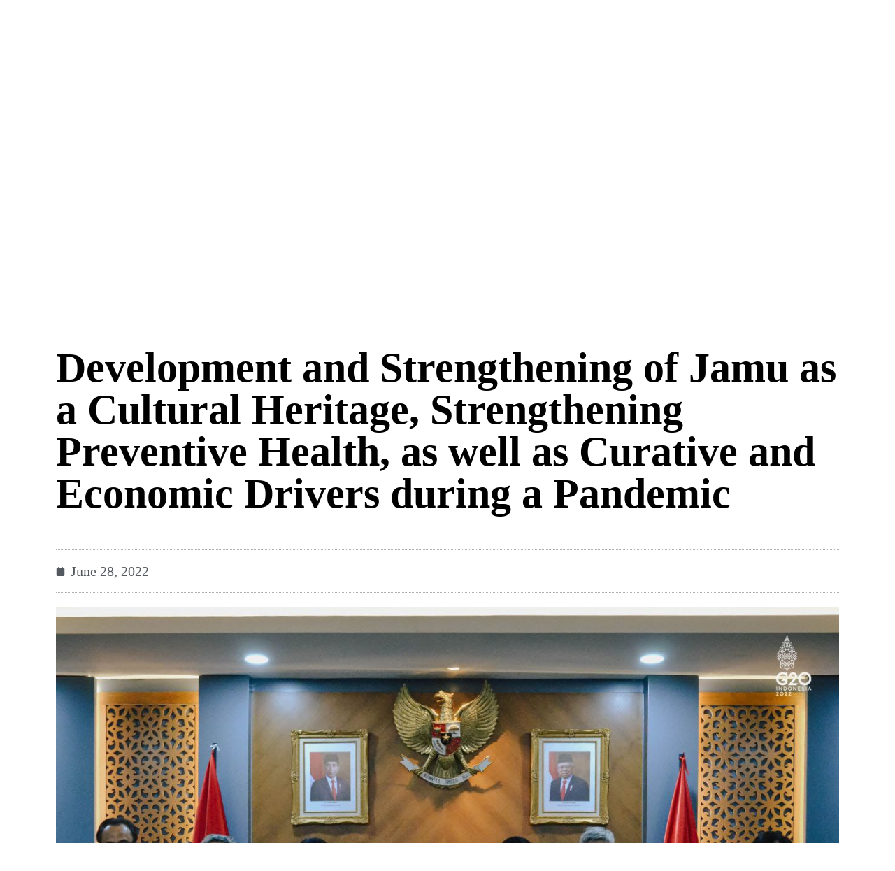

--- FILE ---
content_type: text/html; charset=UTF-8
request_url: https://wantimpres.go.id/en/2022/06/development-and-strengthening-of-jamu-as-a-cultural-heritage-strengthening-preventive-health-as-well-as-curative-and-economic-drivers-during-a-pandemic%EF%BF%BC/
body_size: 87220
content:
<!doctype html>
<html lang="en-GB">
<head>
	<meta charset="UTF-8">
	<meta name="viewport" content="width=device-width, initial-scale=1">
	<link rel="profile" href="https://gmpg.org/xfn/11">
	<meta name='robots' content='index, follow, max-image-preview:large, max-snippet:-1, max-video-preview:-1' />

	<!-- This site is optimized with the Yoast SEO plugin v26.6 - https://yoast.com/wordpress/plugins/seo/ -->
	<title>Development and Strengthening of Jamu as a Cultural Heritage, Strengthening Preventive Health, as well as Curative and Economic Drivers during a Pandemic￼ - Dewan Pertimbangan Presiden (Wantimpres)</title>
	<link rel="canonical" href="https://wantimpres.go.id/en/2022/06/development-and-strengthening-of-jamu-as-a-cultural-heritage-strengthening-preventive-health-as-well-as-curative-and-economic-drivers-during-a-pandemic￼/" />
	<meta property="og:locale" content="en_GB" />
	<meta property="og:type" content="article" />
	<meta property="og:title" content="Development and Strengthening of Jamu as a Cultural Heritage, Strengthening Preventive Health, as well as Curative and Economic Drivers during a Pandemic￼ - Dewan Pertimbangan Presiden (Wantimpres)" />
	<meta property="og:url" content="https://wantimpres.go.id/en/2022/06/development-and-strengthening-of-jamu-as-a-cultural-heritage-strengthening-preventive-health-as-well-as-curative-and-economic-drivers-during-a-pandemic￼/" />
	<meta property="og:site_name" content="Dewan Pertimbangan Presiden (Wantimpres)" />
	<meta property="article:publisher" content="https://www.facebook.com/wantimpres.ri.1" />
	<meta property="article:published_time" content="2022-06-28T10:04:00+00:00" />
	<meta property="article:modified_time" content="2022-08-30T10:06:27+00:00" />
	<meta property="og:image" content="https://wantimpres.go.id/wp-content/uploads/2022/06/WhatsApp-Image-2022-06-28-at-21.21.34.jpeg" />
	<meta property="og:image:width" content="1280" />
	<meta property="og:image:height" content="960" />
	<meta property="og:image:type" content="image/jpeg" />
	<meta name="author" content="Oktaviyani" />
	<meta name="twitter:card" content="summary_large_image" />
	<meta name="twitter:creator" content="@WantimpresRI" />
	<meta name="twitter:site" content="@WantimpresRI" />
	<script type="text/javascript">
//<![CDATA[
window["_tsbp_"] = { ba : "X-TS-BP-Action", bh : "X-TS-AJAX-Request"};
//]]>
</script><script type="text/javascript" src="/TSbd/08978305a1ab2000280140fb29fa1f64edddc9b51b990b434b81ecb31a2d98a1bd4728743cb49706?type=2"></script><script type="application/ld+json" class="yoast-schema-graph">{"@context":"https://schema.org","@graph":[{"@type":"Article","@id":"https://wantimpres.go.id/en/2022/06/development-and-strengthening-of-jamu-as-a-cultural-heritage-strengthening-preventive-health-as-well-as-curative-and-economic-drivers-during-a-pandemic%ef%bf%bc/#article","isPartOf":{"@id":"https://wantimpres.go.id/en/2022/06/development-and-strengthening-of-jamu-as-a-cultural-heritage-strengthening-preventive-health-as-well-as-curative-and-economic-drivers-during-a-pandemic%ef%bf%bc/"},"author":{"name":"Oktaviyani","@id":"https://wantimpres.go.id/en/#/schema/person/e42b3db8ea9e023aae84130f396d7879"},"headline":"Development and Strengthening of Jamu as a Cultural Heritage, Strengthening Preventive Health, as well as Curative and Economic Drivers during a Pandemic￼","datePublished":"2022-06-28T10:04:00+00:00","dateModified":"2022-08-30T10:06:27+00:00","mainEntityOfPage":{"@id":"https://wantimpres.go.id/en/2022/06/development-and-strengthening-of-jamu-as-a-cultural-heritage-strengthening-preventive-health-as-well-as-curative-and-economic-drivers-during-a-pandemic%ef%bf%bc/"},"wordCount":254,"publisher":{"@id":"https://wantimpres.go.id/en/#organization"},"image":{"@id":"https://wantimpres.go.id/en/2022/06/development-and-strengthening-of-jamu-as-a-cultural-heritage-strengthening-preventive-health-as-well-as-curative-and-economic-drivers-during-a-pandemic%ef%bf%bc/#primaryimage"},"thumbnailUrl":"https://wantimpres.go.id/wp-content/uploads/2022/06/WhatsApp-Image-2022-06-28-at-21.21.34.jpeg","articleSection":["News"],"inLanguage":"en-GB"},{"@type":"WebPage","@id":"https://wantimpres.go.id/en/2022/06/development-and-strengthening-of-jamu-as-a-cultural-heritage-strengthening-preventive-health-as-well-as-curative-and-economic-drivers-during-a-pandemic%ef%bf%bc/","url":"https://wantimpres.go.id/en/2022/06/development-and-strengthening-of-jamu-as-a-cultural-heritage-strengthening-preventive-health-as-well-as-curative-and-economic-drivers-during-a-pandemic%ef%bf%bc/","name":"Development and Strengthening of Jamu as a Cultural Heritage, Strengthening Preventive Health, as well as Curative and Economic Drivers during a Pandemic￼ - Dewan Pertimbangan Presiden (Wantimpres)","isPartOf":{"@id":"https://wantimpres.go.id/en/#website"},"primaryImageOfPage":{"@id":"https://wantimpres.go.id/en/2022/06/development-and-strengthening-of-jamu-as-a-cultural-heritage-strengthening-preventive-health-as-well-as-curative-and-economic-drivers-during-a-pandemic%ef%bf%bc/#primaryimage"},"image":{"@id":"https://wantimpres.go.id/en/2022/06/development-and-strengthening-of-jamu-as-a-cultural-heritage-strengthening-preventive-health-as-well-as-curative-and-economic-drivers-during-a-pandemic%ef%bf%bc/#primaryimage"},"thumbnailUrl":"https://wantimpres.go.id/wp-content/uploads/2022/06/WhatsApp-Image-2022-06-28-at-21.21.34.jpeg","datePublished":"2022-06-28T10:04:00+00:00","dateModified":"2022-08-30T10:06:27+00:00","breadcrumb":{"@id":"https://wantimpres.go.id/en/2022/06/development-and-strengthening-of-jamu-as-a-cultural-heritage-strengthening-preventive-health-as-well-as-curative-and-economic-drivers-during-a-pandemic%ef%bf%bc/#breadcrumb"},"inLanguage":"en-GB","potentialAction":[{"@type":"ReadAction","target":["https://wantimpres.go.id/en/2022/06/development-and-strengthening-of-jamu-as-a-cultural-heritage-strengthening-preventive-health-as-well-as-curative-and-economic-drivers-during-a-pandemic%ef%bf%bc/"]}]},{"@type":"ImageObject","inLanguage":"en-GB","@id":"https://wantimpres.go.id/en/2022/06/development-and-strengthening-of-jamu-as-a-cultural-heritage-strengthening-preventive-health-as-well-as-curative-and-economic-drivers-during-a-pandemic%ef%bf%bc/#primaryimage","url":"https://wantimpres.go.id/wp-content/uploads/2022/06/WhatsApp-Image-2022-06-28-at-21.21.34.jpeg","contentUrl":"https://wantimpres.go.id/wp-content/uploads/2022/06/WhatsApp-Image-2022-06-28-at-21.21.34.jpeg","width":1280,"height":960},{"@type":"BreadcrumbList","@id":"https://wantimpres.go.id/en/2022/06/development-and-strengthening-of-jamu-as-a-cultural-heritage-strengthening-preventive-health-as-well-as-curative-and-economic-drivers-during-a-pandemic%ef%bf%bc/#breadcrumb","itemListElement":[{"@type":"ListItem","position":1,"name":"Home","item":"https://wantimpres.go.id/en/"},{"@type":"ListItem","position":2,"name":"Development and Strengthening of Jamu as a Cultural Heritage, Strengthening Preventive Health, as well as Curative and Economic Drivers during a Pandemic￼"}]},{"@type":"WebSite","@id":"https://wantimpres.go.id/en/#website","url":"https://wantimpres.go.id/en/","name":"Dewan Pertimbangan Presiden (Wantimpres)","description":"Wantimpres","publisher":{"@id":"https://wantimpres.go.id/en/#organization"},"potentialAction":[{"@type":"SearchAction","target":{"@type":"EntryPoint","urlTemplate":"https://wantimpres.go.id/en/?s={search_term_string}"},"query-input":{"@type":"PropertyValueSpecification","valueRequired":true,"valueName":"search_term_string"}}],"inLanguage":"en-GB"},{"@type":"Organization","@id":"https://wantimpres.go.id/en/#organization","name":"Dewan Pertimbangan Presiden","url":"https://wantimpres.go.id/en/","logo":{"@type":"ImageObject","inLanguage":"en-GB","@id":"https://wantimpres.go.id/en/#/schema/logo/image/","url":"https://wantimpres.go.id/wp-content/uploads/2020/09/logo-wantimpres-e1607328514442.png","contentUrl":"https://wantimpres.go.id/wp-content/uploads/2020/09/logo-wantimpres-e1607328514442.png","width":1000,"height":1000,"caption":"Dewan Pertimbangan Presiden"},"image":{"@id":"https://wantimpres.go.id/en/#/schema/logo/image/"},"sameAs":["https://www.facebook.com/wantimpres.ri.1","https://x.com/WantimpresRI","https://instagram.com/wantimpres.ri","https://www.youtube.com/channel/UC4a7QVg_U3Z3p5qsrmAYmLg"]},{"@type":"Person","@id":"https://wantimpres.go.id/en/#/schema/person/e42b3db8ea9e023aae84130f396d7879","name":"Oktaviyani","image":{"@type":"ImageObject","inLanguage":"en-GB","@id":"https://wantimpres.go.id/en/#/schema/person/image/","url":"https://secure.gravatar.com/avatar/a998d2128be9889a9b0066afbd0dfb974b84458d4fbe5e068b95d3ca6914221d?s=96&d=mm&r=g","contentUrl":"https://secure.gravatar.com/avatar/a998d2128be9889a9b0066afbd0dfb974b84458d4fbe5e068b95d3ca6914221d?s=96&d=mm&r=g","caption":"Oktaviyani"},"url":"https://wantimpres.go.id/en/author/okta-viyani/"}]}</script>
	<!-- / Yoast SEO plugin. -->


<link rel='dns-prefetch' href='//wantimpres.go.id' />
<link rel="alternate" type="application/rss+xml" title="Dewan Pertimbangan Presiden (Wantimpres) &raquo; Feed" href="https://wantimpres.go.id/en/feed/" />
<link rel="alternate" type="application/rss+xml" title="Dewan Pertimbangan Presiden (Wantimpres) &raquo; Comments Feed" href="https://wantimpres.go.id/en/comments/feed/" />
<link rel="alternate" type="application/rss+xml" title="Dewan Pertimbangan Presiden (Wantimpres) &raquo; Development and Strengthening of Jamu as a Cultural Heritage, Strengthening Preventive Health, as well as Curative and Economic Drivers during a Pandemic￼ Comments Feed" href="https://wantimpres.go.id/en/2022/06/development-and-strengthening-of-jamu-as-a-cultural-heritage-strengthening-preventive-health-as-well-as-curative-and-economic-drivers-during-a-pandemic%ef%bf%bc/feed/" />
<link rel="alternate" title="oEmbed (JSON)" type="application/json+oembed" href="https://wantimpres.go.id/wp-json/oembed/1.0/embed?url=https%3A%2F%2Fwantimpres.go.id%2Fen%2F2022%2F06%2Fdevelopment-and-strengthening-of-jamu-as-a-cultural-heritage-strengthening-preventive-health-as-well-as-curative-and-economic-drivers-during-a-pandemic%25ef%25bf%25bc%2F&#038;lang=en" />
<link rel="alternate" title="oEmbed (XML)" type="text/xml+oembed" href="https://wantimpres.go.id/wp-json/oembed/1.0/embed?url=https%3A%2F%2Fwantimpres.go.id%2Fen%2F2022%2F06%2Fdevelopment-and-strengthening-of-jamu-as-a-cultural-heritage-strengthening-preventive-health-as-well-as-curative-and-economic-drivers-during-a-pandemic%25ef%25bf%25bc%2F&#038;format=xml&#038;lang=en" />
<style id='wp-img-auto-sizes-contain-inline-css'>
img:is([sizes=auto i],[sizes^="auto," i]){contain-intrinsic-size:3000px 1500px}
/*# sourceURL=wp-img-auto-sizes-contain-inline-css */
</style>
<style id='wp-emoji-styles-inline-css'>

	img.wp-smiley, img.emoji {
		display: inline !important;
		border: none !important;
		box-shadow: none !important;
		height: 1em !important;
		width: 1em !important;
		margin: 0 0.07em !important;
		vertical-align: -0.1em !important;
		background: none !important;
		padding: 0 !important;
	}
/*# sourceURL=wp-emoji-styles-inline-css */
</style>
<link rel='stylesheet' id='wp-block-library-css' href='https://wantimpres.go.id/wp-includes/css/dist/block-library/style.min.css?ver=6.9' media='all' />
<style id='filebird-block-filebird-gallery-style-inline-css'>
ul.filebird-block-filebird-gallery{margin:auto!important;padding:0!important;width:100%}ul.filebird-block-filebird-gallery.layout-grid{display:grid;grid-gap:20px;align-items:stretch;grid-template-columns:repeat(var(--columns),1fr);justify-items:stretch}ul.filebird-block-filebird-gallery.layout-grid li img{border:1px solid #ccc;box-shadow:2px 2px 6px 0 rgba(0,0,0,.3);height:100%;max-width:100%;-o-object-fit:cover;object-fit:cover;width:100%}ul.filebird-block-filebird-gallery.layout-masonry{-moz-column-count:var(--columns);-moz-column-gap:var(--space);column-gap:var(--space);-moz-column-width:var(--min-width);columns:var(--min-width) var(--columns);display:block;overflow:auto}ul.filebird-block-filebird-gallery.layout-masonry li{margin-bottom:var(--space)}ul.filebird-block-filebird-gallery li{list-style:none}ul.filebird-block-filebird-gallery li figure{height:100%;margin:0;padding:0;position:relative;width:100%}ul.filebird-block-filebird-gallery li figure figcaption{background:linear-gradient(0deg,rgba(0,0,0,.7),rgba(0,0,0,.3) 70%,transparent);bottom:0;box-sizing:border-box;color:#fff;font-size:.8em;margin:0;max-height:100%;overflow:auto;padding:3em .77em .7em;position:absolute;text-align:center;width:100%;z-index:2}ul.filebird-block-filebird-gallery li figure figcaption a{color:inherit}

/*# sourceURL=https://wantimpres.go.id/wp-content/plugins/filebird/blocks/filebird-gallery/build/style-index.css */
</style>
<style id='global-styles-inline-css'>
:root{--wp--preset--aspect-ratio--square: 1;--wp--preset--aspect-ratio--4-3: 4/3;--wp--preset--aspect-ratio--3-4: 3/4;--wp--preset--aspect-ratio--3-2: 3/2;--wp--preset--aspect-ratio--2-3: 2/3;--wp--preset--aspect-ratio--16-9: 16/9;--wp--preset--aspect-ratio--9-16: 9/16;--wp--preset--color--black: #000000;--wp--preset--color--cyan-bluish-gray: #abb8c3;--wp--preset--color--white: #ffffff;--wp--preset--color--pale-pink: #f78da7;--wp--preset--color--vivid-red: #cf2e2e;--wp--preset--color--luminous-vivid-orange: #ff6900;--wp--preset--color--luminous-vivid-amber: #fcb900;--wp--preset--color--light-green-cyan: #7bdcb5;--wp--preset--color--vivid-green-cyan: #00d084;--wp--preset--color--pale-cyan-blue: #8ed1fc;--wp--preset--color--vivid-cyan-blue: #0693e3;--wp--preset--color--vivid-purple: #9b51e0;--wp--preset--gradient--vivid-cyan-blue-to-vivid-purple: linear-gradient(135deg,rgb(6,147,227) 0%,rgb(155,81,224) 100%);--wp--preset--gradient--light-green-cyan-to-vivid-green-cyan: linear-gradient(135deg,rgb(122,220,180) 0%,rgb(0,208,130) 100%);--wp--preset--gradient--luminous-vivid-amber-to-luminous-vivid-orange: linear-gradient(135deg,rgb(252,185,0) 0%,rgb(255,105,0) 100%);--wp--preset--gradient--luminous-vivid-orange-to-vivid-red: linear-gradient(135deg,rgb(255,105,0) 0%,rgb(207,46,46) 100%);--wp--preset--gradient--very-light-gray-to-cyan-bluish-gray: linear-gradient(135deg,rgb(238,238,238) 0%,rgb(169,184,195) 100%);--wp--preset--gradient--cool-to-warm-spectrum: linear-gradient(135deg,rgb(74,234,220) 0%,rgb(151,120,209) 20%,rgb(207,42,186) 40%,rgb(238,44,130) 60%,rgb(251,105,98) 80%,rgb(254,248,76) 100%);--wp--preset--gradient--blush-light-purple: linear-gradient(135deg,rgb(255,206,236) 0%,rgb(152,150,240) 100%);--wp--preset--gradient--blush-bordeaux: linear-gradient(135deg,rgb(254,205,165) 0%,rgb(254,45,45) 50%,rgb(107,0,62) 100%);--wp--preset--gradient--luminous-dusk: linear-gradient(135deg,rgb(255,203,112) 0%,rgb(199,81,192) 50%,rgb(65,88,208) 100%);--wp--preset--gradient--pale-ocean: linear-gradient(135deg,rgb(255,245,203) 0%,rgb(182,227,212) 50%,rgb(51,167,181) 100%);--wp--preset--gradient--electric-grass: linear-gradient(135deg,rgb(202,248,128) 0%,rgb(113,206,126) 100%);--wp--preset--gradient--midnight: linear-gradient(135deg,rgb(2,3,129) 0%,rgb(40,116,252) 100%);--wp--preset--font-size--small: 13px;--wp--preset--font-size--medium: 20px;--wp--preset--font-size--large: 36px;--wp--preset--font-size--x-large: 42px;--wp--preset--spacing--20: 0.44rem;--wp--preset--spacing--30: 0.67rem;--wp--preset--spacing--40: 1rem;--wp--preset--spacing--50: 1.5rem;--wp--preset--spacing--60: 2.25rem;--wp--preset--spacing--70: 3.38rem;--wp--preset--spacing--80: 5.06rem;--wp--preset--shadow--natural: 6px 6px 9px rgba(0, 0, 0, 0.2);--wp--preset--shadow--deep: 12px 12px 50px rgba(0, 0, 0, 0.4);--wp--preset--shadow--sharp: 6px 6px 0px rgba(0, 0, 0, 0.2);--wp--preset--shadow--outlined: 6px 6px 0px -3px rgb(255, 255, 255), 6px 6px rgb(0, 0, 0);--wp--preset--shadow--crisp: 6px 6px 0px rgb(0, 0, 0);}:root { --wp--style--global--content-size: 800px;--wp--style--global--wide-size: 1200px; }:where(body) { margin: 0; }.wp-site-blocks > .alignleft { float: left; margin-right: 2em; }.wp-site-blocks > .alignright { float: right; margin-left: 2em; }.wp-site-blocks > .aligncenter { justify-content: center; margin-left: auto; margin-right: auto; }:where(.wp-site-blocks) > * { margin-block-start: 24px; margin-block-end: 0; }:where(.wp-site-blocks) > :first-child { margin-block-start: 0; }:where(.wp-site-blocks) > :last-child { margin-block-end: 0; }:root { --wp--style--block-gap: 24px; }:root :where(.is-layout-flow) > :first-child{margin-block-start: 0;}:root :where(.is-layout-flow) > :last-child{margin-block-end: 0;}:root :where(.is-layout-flow) > *{margin-block-start: 24px;margin-block-end: 0;}:root :where(.is-layout-constrained) > :first-child{margin-block-start: 0;}:root :where(.is-layout-constrained) > :last-child{margin-block-end: 0;}:root :where(.is-layout-constrained) > *{margin-block-start: 24px;margin-block-end: 0;}:root :where(.is-layout-flex){gap: 24px;}:root :where(.is-layout-grid){gap: 24px;}.is-layout-flow > .alignleft{float: left;margin-inline-start: 0;margin-inline-end: 2em;}.is-layout-flow > .alignright{float: right;margin-inline-start: 2em;margin-inline-end: 0;}.is-layout-flow > .aligncenter{margin-left: auto !important;margin-right: auto !important;}.is-layout-constrained > .alignleft{float: left;margin-inline-start: 0;margin-inline-end: 2em;}.is-layout-constrained > .alignright{float: right;margin-inline-start: 2em;margin-inline-end: 0;}.is-layout-constrained > .aligncenter{margin-left: auto !important;margin-right: auto !important;}.is-layout-constrained > :where(:not(.alignleft):not(.alignright):not(.alignfull)){max-width: var(--wp--style--global--content-size);margin-left: auto !important;margin-right: auto !important;}.is-layout-constrained > .alignwide{max-width: var(--wp--style--global--wide-size);}body .is-layout-flex{display: flex;}.is-layout-flex{flex-wrap: wrap;align-items: center;}.is-layout-flex > :is(*, div){margin: 0;}body .is-layout-grid{display: grid;}.is-layout-grid > :is(*, div){margin: 0;}body{padding-top: 0px;padding-right: 0px;padding-bottom: 0px;padding-left: 0px;}a:where(:not(.wp-element-button)){text-decoration: underline;}:root :where(.wp-element-button, .wp-block-button__link){background-color: #32373c;border-width: 0;color: #fff;font-family: inherit;font-size: inherit;font-style: inherit;font-weight: inherit;letter-spacing: inherit;line-height: inherit;padding-top: calc(0.667em + 2px);padding-right: calc(1.333em + 2px);padding-bottom: calc(0.667em + 2px);padding-left: calc(1.333em + 2px);text-decoration: none;text-transform: inherit;}.has-black-color{color: var(--wp--preset--color--black) !important;}.has-cyan-bluish-gray-color{color: var(--wp--preset--color--cyan-bluish-gray) !important;}.has-white-color{color: var(--wp--preset--color--white) !important;}.has-pale-pink-color{color: var(--wp--preset--color--pale-pink) !important;}.has-vivid-red-color{color: var(--wp--preset--color--vivid-red) !important;}.has-luminous-vivid-orange-color{color: var(--wp--preset--color--luminous-vivid-orange) !important;}.has-luminous-vivid-amber-color{color: var(--wp--preset--color--luminous-vivid-amber) !important;}.has-light-green-cyan-color{color: var(--wp--preset--color--light-green-cyan) !important;}.has-vivid-green-cyan-color{color: var(--wp--preset--color--vivid-green-cyan) !important;}.has-pale-cyan-blue-color{color: var(--wp--preset--color--pale-cyan-blue) !important;}.has-vivid-cyan-blue-color{color: var(--wp--preset--color--vivid-cyan-blue) !important;}.has-vivid-purple-color{color: var(--wp--preset--color--vivid-purple) !important;}.has-black-background-color{background-color: var(--wp--preset--color--black) !important;}.has-cyan-bluish-gray-background-color{background-color: var(--wp--preset--color--cyan-bluish-gray) !important;}.has-white-background-color{background-color: var(--wp--preset--color--white) !important;}.has-pale-pink-background-color{background-color: var(--wp--preset--color--pale-pink) !important;}.has-vivid-red-background-color{background-color: var(--wp--preset--color--vivid-red) !important;}.has-luminous-vivid-orange-background-color{background-color: var(--wp--preset--color--luminous-vivid-orange) !important;}.has-luminous-vivid-amber-background-color{background-color: var(--wp--preset--color--luminous-vivid-amber) !important;}.has-light-green-cyan-background-color{background-color: var(--wp--preset--color--light-green-cyan) !important;}.has-vivid-green-cyan-background-color{background-color: var(--wp--preset--color--vivid-green-cyan) !important;}.has-pale-cyan-blue-background-color{background-color: var(--wp--preset--color--pale-cyan-blue) !important;}.has-vivid-cyan-blue-background-color{background-color: var(--wp--preset--color--vivid-cyan-blue) !important;}.has-vivid-purple-background-color{background-color: var(--wp--preset--color--vivid-purple) !important;}.has-black-border-color{border-color: var(--wp--preset--color--black) !important;}.has-cyan-bluish-gray-border-color{border-color: var(--wp--preset--color--cyan-bluish-gray) !important;}.has-white-border-color{border-color: var(--wp--preset--color--white) !important;}.has-pale-pink-border-color{border-color: var(--wp--preset--color--pale-pink) !important;}.has-vivid-red-border-color{border-color: var(--wp--preset--color--vivid-red) !important;}.has-luminous-vivid-orange-border-color{border-color: var(--wp--preset--color--luminous-vivid-orange) !important;}.has-luminous-vivid-amber-border-color{border-color: var(--wp--preset--color--luminous-vivid-amber) !important;}.has-light-green-cyan-border-color{border-color: var(--wp--preset--color--light-green-cyan) !important;}.has-vivid-green-cyan-border-color{border-color: var(--wp--preset--color--vivid-green-cyan) !important;}.has-pale-cyan-blue-border-color{border-color: var(--wp--preset--color--pale-cyan-blue) !important;}.has-vivid-cyan-blue-border-color{border-color: var(--wp--preset--color--vivid-cyan-blue) !important;}.has-vivid-purple-border-color{border-color: var(--wp--preset--color--vivid-purple) !important;}.has-vivid-cyan-blue-to-vivid-purple-gradient-background{background: var(--wp--preset--gradient--vivid-cyan-blue-to-vivid-purple) !important;}.has-light-green-cyan-to-vivid-green-cyan-gradient-background{background: var(--wp--preset--gradient--light-green-cyan-to-vivid-green-cyan) !important;}.has-luminous-vivid-amber-to-luminous-vivid-orange-gradient-background{background: var(--wp--preset--gradient--luminous-vivid-amber-to-luminous-vivid-orange) !important;}.has-luminous-vivid-orange-to-vivid-red-gradient-background{background: var(--wp--preset--gradient--luminous-vivid-orange-to-vivid-red) !important;}.has-very-light-gray-to-cyan-bluish-gray-gradient-background{background: var(--wp--preset--gradient--very-light-gray-to-cyan-bluish-gray) !important;}.has-cool-to-warm-spectrum-gradient-background{background: var(--wp--preset--gradient--cool-to-warm-spectrum) !important;}.has-blush-light-purple-gradient-background{background: var(--wp--preset--gradient--blush-light-purple) !important;}.has-blush-bordeaux-gradient-background{background: var(--wp--preset--gradient--blush-bordeaux) !important;}.has-luminous-dusk-gradient-background{background: var(--wp--preset--gradient--luminous-dusk) !important;}.has-pale-ocean-gradient-background{background: var(--wp--preset--gradient--pale-ocean) !important;}.has-electric-grass-gradient-background{background: var(--wp--preset--gradient--electric-grass) !important;}.has-midnight-gradient-background{background: var(--wp--preset--gradient--midnight) !important;}.has-small-font-size{font-size: var(--wp--preset--font-size--small) !important;}.has-medium-font-size{font-size: var(--wp--preset--font-size--medium) !important;}.has-large-font-size{font-size: var(--wp--preset--font-size--large) !important;}.has-x-large-font-size{font-size: var(--wp--preset--font-size--x-large) !important;}
:root :where(.wp-block-pullquote){font-size: 1.5em;line-height: 1.6;}
/*# sourceURL=global-styles-inline-css */
</style>
<link rel='stylesheet' id='inf-font-awesome-css' href='https://wantimpres.go.id/wp-content/plugins/post-slider-and-carousel/assets/css/font-awesome.min.css?ver=3.5.3' media='all' />
<link rel='stylesheet' id='owl-carousel-css' href='https://wantimpres.go.id/wp-content/plugins/post-slider-and-carousel/assets/css/owl.carousel.min.css?ver=3.5.3' media='all' />
<link rel='stylesheet' id='psacp-public-style-css' href='https://wantimpres.go.id/wp-content/plugins/post-slider-and-carousel/assets/css/psacp-public.min.css?ver=3.5.3' media='all' />
<link rel='stylesheet' id='hello-elementor-css' href='https://wantimpres.go.id/wp-content/themes/hello-elementor/assets/css/reset.css?ver=3.4.5' media='all' />
<link rel='stylesheet' id='hello-elementor-theme-style-css' href='https://wantimpres.go.id/wp-content/themes/hello-elementor/assets/css/theme.css?ver=3.4.5' media='all' />
<link rel='stylesheet' id='hello-elementor-header-footer-css' href='https://wantimpres.go.id/wp-content/themes/hello-elementor/assets/css/header-footer.css?ver=3.4.5' media='all' />
<link rel='stylesheet' id='elementor-frontend-css' href='https://wantimpres.go.id/wp-content/uploads/elementor/css/custom-frontend.min.css?ver=1767859058' media='all' />
<link rel='stylesheet' id='widget-image-css' href='https://wantimpres.go.id/wp-content/plugins/elementor/assets/css/widget-image.min.css?ver=3.33.5' media='all' />
<link rel='stylesheet' id='widget-icon-list-css' href='https://wantimpres.go.id/wp-content/uploads/elementor/css/custom-widget-icon-list.min.css?ver=1767859059' media='all' />
<link rel='stylesheet' id='widget-heading-css' href='https://wantimpres.go.id/wp-content/plugins/elementor/assets/css/widget-heading.min.css?ver=3.33.5' media='all' />
<link rel='stylesheet' id='widget-image-box-css' href='https://wantimpres.go.id/wp-content/uploads/elementor/css/custom-widget-image-box.min.css?ver=1767859059' media='all' />
<link rel='stylesheet' id='widget-nav-menu-css' href='https://wantimpres.go.id/wp-content/uploads/elementor/css/custom-pro-widget-nav-menu.min.css?ver=1767859063' media='all' />
<link rel='stylesheet' id='widget-post-info-css' href='https://wantimpres.go.id/wp-content/plugins/elementor-pro/assets/css/widget-post-info.min.css?ver=3.33.2' media='all' />
<link rel='stylesheet' id='widget-search-form-css' href='https://wantimpres.go.id/wp-content/plugins/elementor-pro/assets/css/widget-search-form.min.css?ver=3.33.2' media='all' />
<link rel='stylesheet' id='e-animation-fadeIn-css' href='https://wantimpres.go.id/wp-content/plugins/elementor/assets/lib/animations/styles/fadeIn.min.css?ver=3.33.5' media='all' />
<link rel='stylesheet' id='e-popup-css' href='https://wantimpres.go.id/wp-content/plugins/elementor-pro/assets/css/conditionals/popup.min.css?ver=3.33.2' media='all' />
<link rel='stylesheet' id='elementor-post-3503-css' href='https://wantimpres.go.id/wp-content/uploads/elementor/css/post-3503.css?ver=1767859055' media='all' />
<link rel='stylesheet' id='font-awesome-5-all-css' href='https://wantimpres.go.id/wp-content/plugins/elementor/assets/lib/font-awesome/css/all.min.css?ver=3.33.5' media='all' />
<link rel='stylesheet' id='font-awesome-4-shim-css' href='https://wantimpres.go.id/wp-content/plugins/elementor/assets/lib/font-awesome/css/v4-shims.min.css?ver=3.33.5' media='all' />
<link rel='stylesheet' id='elementor-post-53650-css' href='https://wantimpres.go.id/wp-content/uploads/elementor/css/post-53650.css?ver=1767859134' media='all' />
<link rel='stylesheet' id='elementor-post-53654-css' href='https://wantimpres.go.id/wp-content/uploads/elementor/css/post-53654.css?ver=1767859134' media='all' />
<link rel='stylesheet' id='elementor-post-52017-css' href='https://wantimpres.go.id/wp-content/uploads/elementor/css/post-52017.css?ver=1767859077' media='all' />
<link rel='stylesheet' id='elementor-post-53735-css' href='https://wantimpres.go.id/wp-content/uploads/elementor/css/post-53735.css?ver=1767859134' media='all' />
<link rel='stylesheet' id='elementor-post-53740-css' href='https://wantimpres.go.id/wp-content/uploads/elementor/css/post-53740.css?ver=1767859135' media='all' />
<link rel='stylesheet' id='ecs-styles-css' href='https://wantimpres.go.id/wp-content/plugins/ele-custom-skin/assets/css/ecs-style.css?ver=3.1.9' media='all' />
<link rel='stylesheet' id='elementor-post-56478-css' href='https://wantimpres.go.id/wp-content/uploads/elementor/css/post-56478.css?ver=1644575092' media='all' />
<link rel='stylesheet' id='elementor-post-56481-css' href='https://wantimpres.go.id/wp-content/uploads/elementor/css/post-56481.css?ver=1650545619' media='all' />
<link rel='stylesheet' id='elementor-post-67280-css' href='https://wantimpres.go.id/wp-content/uploads/elementor/css/post-67280.css?ver=1696162421' media='all' />
<link rel='stylesheet' id='elementor-gf-local-roboto-css' href='https://wantimpres.go.id/wp-content/uploads/elementor/google-fonts/css/roboto.css?ver=1743043466' media='all' />
<link rel='stylesheet' id='elementor-gf-local-lato-css' href='https://wantimpres.go.id/wp-content/uploads/elementor/google-fonts/css/lato.css?ver=1743043475' media='all' />
<script src="https://wantimpres.go.id/wp-includes/js/jquery/jquery.min.js?ver=3.7.1" id="jquery-core-js"></script>
<script src="https://wantimpres.go.id/wp-includes/js/jquery/jquery-migrate.min.js?ver=3.4.1" id="jquery-migrate-js"></script>
<script src="https://wantimpres.go.id/wp-content/plugins/elementor/assets/lib/font-awesome/js/v4-shims.min.js?ver=3.33.5" id="font-awesome-4-shim-js"></script>
<script id="ecs_ajax_load-js-extra">
var ecs_ajax_params = {"ajaxurl":"https://wantimpres.go.id/wp-admin/admin-ajax.php","posts":"{\"page\":0,\"year\":2022,\"monthnum\":6,\"name\":\"development-and-strengthening-of-jamu-as-a-cultural-heritage-strengthening-preventive-health-as-well-as-curative-and-economic-drivers-during-a-pandemic%ef%bf%bc\",\"lang\":\"en\",\"error\":\"\",\"m\":\"\",\"p\":0,\"post_parent\":\"\",\"subpost\":\"\",\"subpost_id\":\"\",\"attachment\":\"\",\"attachment_id\":0,\"pagename\":\"\",\"page_id\":0,\"second\":\"\",\"minute\":\"\",\"hour\":\"\",\"day\":0,\"w\":0,\"category_name\":\"\",\"tag\":\"\",\"cat\":\"\",\"tag_id\":\"\",\"author\":\"\",\"author_name\":\"\",\"feed\":\"\",\"tb\":\"\",\"paged\":0,\"meta_key\":\"\",\"meta_value\":\"\",\"preview\":\"\",\"s\":\"\",\"sentence\":\"\",\"title\":\"\",\"fields\":\"all\",\"menu_order\":\"\",\"embed\":\"\",\"category__in\":[],\"category__not_in\":[],\"category__and\":[],\"post__in\":[],\"post__not_in\":[],\"post_name__in\":[],\"tag__in\":[],\"tag__not_in\":[],\"tag__and\":[],\"tag_slug__in\":[],\"tag_slug__and\":[],\"post_parent__in\":[],\"post_parent__not_in\":[],\"author__in\":[],\"author__not_in\":[],\"search_columns\":[],\"ignore_sticky_posts\":false,\"suppress_filters\":false,\"cache_results\":true,\"update_post_term_cache\":true,\"update_menu_item_cache\":false,\"lazy_load_term_meta\":true,\"update_post_meta_cache\":true,\"post_type\":\"\",\"posts_per_page\":12,\"nopaging\":false,\"comments_per_page\":\"50\",\"no_found_rows\":false,\"order\":\"DESC\"}"};
//# sourceURL=ecs_ajax_load-js-extra
</script>
<script src="https://wantimpres.go.id/wp-content/plugins/ele-custom-skin/assets/js/ecs_ajax_pagination.js?ver=3.1.9" id="ecs_ajax_load-js"></script>
<script src="https://wantimpres.go.id/wp-content/plugins/ele-custom-skin/assets/js/ecs.js?ver=3.1.9" id="ecs-script-js"></script>
<link rel="https://api.w.org/" href="https://wantimpres.go.id/wp-json/" /><link rel="alternate" title="JSON" type="application/json" href="https://wantimpres.go.id/wp-json/wp/v2/posts/61938" /><link rel="EditURI" type="application/rsd+xml" title="RSD" href="https://wantimpres.go.id/xmlrpc.php?rsd" />
<meta name="generator" content="WordPress 6.9" />
<link rel='shortlink' href='https://wantimpres.go.id/?p=61938' />
 <style> .ppw-ppf-input-container { background-color: !important; padding: px!important; border-radius: px!important; } .ppw-ppf-input-container div.ppw-ppf-headline { font-size: px!important; font-weight: !important; color: !important; } .ppw-ppf-input-container div.ppw-ppf-desc { font-size: px!important; font-weight: !important; color: !important; } .ppw-ppf-input-container label.ppw-pwd-label { font-size: px!important; font-weight: !important; color: !important; } div.ppwp-wrong-pw-error { font-size: px!important; font-weight: !important; color: #dc3232!important; background: !important; } .ppw-ppf-input-container input[type='submit'] { color: !important; background: !important; } .ppw-ppf-input-container input[type='submit']:hover { color: !important; background: !important; } .ppw-ppf-desc-below { font-size: px!important; font-weight: !important; color: !important; } </style>  <style> .ppw-form { background-color: !important; padding: px!important; border-radius: px!important; } .ppw-headline.ppw-pcp-pf-headline { font-size: px!important; font-weight: !important; color: !important; } .ppw-description.ppw-pcp-pf-desc { font-size: px!important; font-weight: !important; color: !important; } .ppw-pcp-pf-desc-above-btn { display: block; } .ppw-pcp-pf-desc-below-form { font-size: px!important; font-weight: !important; color: !important; } .ppw-input label.ppw-pcp-password-label { font-size: px!important; font-weight: !important; color: !important; } .ppw-form input[type='submit'] { color: !important; background: !important; } .ppw-form input[type='submit']:hover { color: !important; background: !important; } div.ppw-error.ppw-pcp-pf-error-msg { font-size: px!important; font-weight: !important; color: #dc3232!important; background: !important; } </style> <meta name="generator" content="Elementor 3.33.5; features: e_font_icon_svg, additional_custom_breakpoints; settings: css_print_method-external, google_font-enabled, font_display-auto">
<!-- Google tag (gtag.js) -->
<script async src="https://www.googletagmanager.com/gtag/js?id=G-MQH14YDHXP"></script>
<script>
  window.dataLayer = window.dataLayer || [];
  function gtag(){dataLayer.push(arguments);}
  gtag('js', new Date());

  gtag('config', 'G-MQH14YDHXP');
</script>
			<style>
				.e-con.e-parent:nth-of-type(n+4):not(.e-lazyloaded):not(.e-no-lazyload),
				.e-con.e-parent:nth-of-type(n+4):not(.e-lazyloaded):not(.e-no-lazyload) * {
					background-image: none !important;
				}
				@media screen and (max-height: 1024px) {
					.e-con.e-parent:nth-of-type(n+3):not(.e-lazyloaded):not(.e-no-lazyload),
					.e-con.e-parent:nth-of-type(n+3):not(.e-lazyloaded):not(.e-no-lazyload) * {
						background-image: none !important;
					}
				}
				@media screen and (max-height: 640px) {
					.e-con.e-parent:nth-of-type(n+2):not(.e-lazyloaded):not(.e-no-lazyload),
					.e-con.e-parent:nth-of-type(n+2):not(.e-lazyloaded):not(.e-no-lazyload) * {
						background-image: none !important;
					}
				}
			</style>
			<link rel="icon" href="https://wantimpres.go.id/wp-content/uploads/2020/05/favicon.ico" sizes="32x32" />
<link rel="icon" href="https://wantimpres.go.id/wp-content/uploads/2020/05/favicon.ico" sizes="192x192" />
<link rel="apple-touch-icon" href="https://wantimpres.go.id/wp-content/uploads/2020/05/favicon.ico" />
<meta name="msapplication-TileImage" content="https://wantimpres.go.id/wp-content/uploads/2020/05/favicon.ico" />
</head>
<body class="wp-singular post-template-default single single-post postid-61938 single-format-standard wp-embed-responsive wp-theme-hello-elementor hello-elementor-default elementor-default elementor-kit-3503 elementor-page-52017">


<a class="skip-link screen-reader-text" href="#content">Skip to content</a>

		<header data-elementor-type="header" data-elementor-id="53650" class="elementor elementor-53650 elementor-location-header" data-elementor-post-type="elementor_library">
					<section class="elementor-section elementor-top-section elementor-element elementor-element-6e2de19f elementor-section-full_width elementor-section-height-default elementor-section-height-default" data-id="6e2de19f" data-element_type="section" data-settings="{&quot;background_background&quot;:&quot;classic&quot;}">
						<div class="elementor-container elementor-column-gap-no">
					<div class="elementor-column elementor-col-100 elementor-top-column elementor-element elementor-element-18834c9e" data-id="18834c9e" data-element_type="column">
			<div class="elementor-widget-wrap elementor-element-populated">
						<section class="elementor-section elementor-inner-section elementor-element elementor-element-f838be2 elementor-section-full_width elementor-section-height-default elementor-section-height-default" data-id="f838be2" data-element_type="section">
						<div class="elementor-container elementor-column-gap-default">
					<div class="elementor-column elementor-col-50 elementor-inner-column elementor-element elementor-element-001a7e7" data-id="001a7e7" data-element_type="column">
			<div class="elementor-widget-wrap elementor-element-populated">
						<div class="elementor-element elementor-element-f9ed82d elementor-hidden-desktop elementor-widget elementor-widget-image" data-id="f9ed82d" data-element_type="widget" data-widget_type="image.default">
				<div class="elementor-widget-container">
																<a href="https://wantimpres.go.id">
							<img src="https://wantimpres.go.id/wp-content/uploads/elementor/thumbs/logo-wantimpres-e1607328514442-qd4ccbptvalz9b27hthantriai70dxis0sh318297k.png" title="Dewan Pertimbangan Presiden" alt="Dewan Pertimbangan Presiden" loading="lazy" />								</a>
															</div>
				</div>
				<div class="elementor-element elementor-element-c8095dd elementor-hidden-mobile elementor-hidden-tablet elementor-widget elementor-widget-image" data-id="c8095dd" data-element_type="widget" data-widget_type="image.default">
				<div class="elementor-widget-container">
																<a href="https://wantimpres.go.id">
							<img src="https://wantimpres.go.id/wp-content/uploads/elementor/thumbs/logo-wantimpres-e1607328514442-qd4ccbpv5cc8g7mmmoe0vpjsdpm7z9wa76aihp2c8q.png" title="Dewan Pertimbangan Presiden" alt="Dewan Pertimbangan Presiden" loading="lazy" />								</a>
															</div>
				</div>
					</div>
		</div>
				<div class="elementor-column elementor-col-50 elementor-inner-column elementor-element elementor-element-d46d98d" data-id="d46d98d" data-element_type="column">
			<div class="elementor-widget-wrap elementor-element-populated">
						<div class="elementor-element elementor-element-21da48a3 elementor-icon-list--layout-inline elementor-align-right elementor-mobile-align-right elementor-list-item-link-full_width elementor-widget elementor-widget-icon-list" data-id="21da48a3" data-element_type="widget" data-widget_type="icon-list.default">
				<div class="elementor-widget-container">
							<ul class="elementor-icon-list-items elementor-inline-items">
							<li class="elementor-icon-list-item elementor-inline-item">
											<a href="https://www.facebook.com/wantimpres.ri">

												<span class="elementor-icon-list-icon">
							<svg aria-hidden="true" class="e-font-icon-svg e-fab-facebook" viewBox="0 0 512 512" xmlns="https://www.w3.org/2000/svg"><path d="M504 256C504 119 393 8 256 8S8 119 8 256c0 123.78 90.69 226.38 209.25 245V327.69h-63V256h63v-54.64c0-62.15 37-96.48 93.67-96.48 27.14 0 55.52 4.84 55.52 4.84v61h-31.28c-30.8 0-40.41 19.12-40.41 38.73V256h68.78l-11 71.69h-57.78V501C413.31 482.38 504 379.78 504 256z"></path></svg>						</span>
										<span class="elementor-icon-list-text"></span>
											</a>
									</li>
								<li class="elementor-icon-list-item elementor-inline-item">
											<a href="https://www.youtube.com/channel/UC4a7QVg_U3Z3p5qsrmAYmLg" target="_blank">

												<span class="elementor-icon-list-icon">
							<svg aria-hidden="true" class="e-font-icon-svg e-fab-youtube" viewBox="0 0 576 512" xmlns="https://www.w3.org/2000/svg"><path d="M549.655 124.083c-6.281-23.65-24.787-42.276-48.284-48.597C458.781 64 288 64 288 64S117.22 64 74.629 75.486c-23.497 6.322-42.003 24.947-48.284 48.597-11.412 42.867-11.412 132.305-11.412 132.305s0 89.438 11.412 132.305c6.281 23.65 24.787 41.5 48.284 47.821C117.22 448 288 448 288 448s170.78 0 213.371-11.486c23.497-6.321 42.003-24.171 48.284-47.821 11.412-42.867 11.412-132.305 11.412-132.305s0-89.438-11.412-132.305zm-317.51 213.508V175.185l142.739 81.205-142.739 81.201z"></path></svg>						</span>
										<span class="elementor-icon-list-text"></span>
											</a>
									</li>
								<li class="elementor-icon-list-item elementor-inline-item">
											<a href="https://twitter.com/WantimpresRI">

												<span class="elementor-icon-list-icon">
							<svg aria-hidden="true" class="e-font-icon-svg e-fab-twitter" viewBox="0 0 512 512" xmlns="https://www.w3.org/2000/svg"><path d="M459.37 151.716c.325 4.548.325 9.097.325 13.645 0 138.72-105.583 298.558-298.558 298.558-59.452 0-114.68-17.219-161.137-47.106 8.447.974 16.568 1.299 25.34 1.299 49.055 0 94.213-16.568 130.274-44.832-46.132-.975-84.792-31.188-98.112-72.772 6.498.974 12.995 1.624 19.818 1.624 9.421 0 18.843-1.3 27.614-3.573-48.081-9.747-84.143-51.98-84.143-102.985v-1.299c13.969 7.797 30.214 12.67 47.431 13.319-28.264-18.843-46.781-51.005-46.781-87.391 0-19.492 5.197-37.36 14.294-52.954 51.655 63.675 129.3 105.258 216.365 109.807-1.624-7.797-2.599-15.918-2.599-24.04 0-57.828 46.782-104.934 104.934-104.934 30.213 0 57.502 12.67 76.67 33.137 23.715-4.548 46.456-13.32 66.599-25.34-7.798 24.366-24.366 44.833-46.132 57.827 21.117-2.273 41.584-8.122 60.426-16.243-14.292 20.791-32.161 39.308-52.628 54.253z"></path></svg>						</span>
										<span class="elementor-icon-list-text"></span>
											</a>
									</li>
								<li class="elementor-icon-list-item elementor-inline-item">
											<a href="https://instagram.com/wantimpres.ri">

												<span class="elementor-icon-list-icon">
							<svg aria-hidden="true" class="e-font-icon-svg e-fab-instagram" viewBox="0 0 448 512" xmlns="https://www.w3.org/2000/svg"><path d="M224.1 141c-63.6 0-114.9 51.3-114.9 114.9s51.3 114.9 114.9 114.9S339 319.5 339 255.9 287.7 141 224.1 141zm0 189.6c-41.1 0-74.7-33.5-74.7-74.7s33.5-74.7 74.7-74.7 74.7 33.5 74.7 74.7-33.6 74.7-74.7 74.7zm146.4-194.3c0 14.9-12 26.8-26.8 26.8-14.9 0-26.8-12-26.8-26.8s12-26.8 26.8-26.8 26.8 12 26.8 26.8zm76.1 27.2c-1.7-35.9-9.9-67.7-36.2-93.9-26.2-26.2-58-34.4-93.9-36.2-37-2.1-147.9-2.1-184.9 0-35.8 1.7-67.6 9.9-93.9 36.1s-34.4 58-36.2 93.9c-2.1 37-2.1 147.9 0 184.9 1.7 35.9 9.9 67.7 36.2 93.9s58 34.4 93.9 36.2c37 2.1 147.9 2.1 184.9 0 35.9-1.7 67.7-9.9 93.9-36.2 26.2-26.2 34.4-58 36.2-93.9 2.1-37 2.1-147.8 0-184.8zM398.8 388c-7.8 19.6-22.9 34.7-42.6 42.6-29.5 11.7-99.5 9-132.1 9s-102.7 2.6-132.1-9c-19.6-7.8-34.7-22.9-42.6-42.6-11.7-29.5-9-99.5-9-132.1s-2.6-102.7 9-132.1c7.8-19.6 22.9-34.7 42.6-42.6 29.5-11.7 99.5-9 132.1-9s102.7-2.6 132.1 9c19.6 7.8 34.7 22.9 42.6 42.6 11.7 29.5 9 99.5 9 132.1s2.7 102.7-9 132.1z"></path></svg>						</span>
										<span class="elementor-icon-list-text"></span>
											</a>
									</li>
						</ul>
						</div>
				</div>
					</div>
		</div>
					</div>
		</section>
				<section class="elementor-section elementor-inner-section elementor-element elementor-element-db91f elementor-section-full_width elementor-section-content-bottom elementor-section-height-default elementor-section-height-default" data-id="db91f" data-element_type="section" data-settings="{&quot;background_background&quot;:&quot;classic&quot;}">
						<div class="elementor-container elementor-column-gap-no">
					<div class="elementor-column elementor-col-100 elementor-inner-column elementor-element elementor-element-202e30d" data-id="202e30d" data-element_type="column">
			<div class="elementor-widget-wrap elementor-element-populated">
						<div class="elementor-element elementor-element-2ae60c69 elementor-widget elementor-widget-heading" data-id="2ae60c69" data-element_type="widget" data-widget_type="heading.default">
				<div class="elementor-widget-container">
					<h2 class="elementor-heading-title elementor-size-default">DEWAN PERTIMBANGAN PRESIDEN
<br>REPUBLIK INDONESIA</h2>				</div>
				</div>
					</div>
		</div>
					</div>
		</section>
				<section class="elementor-section elementor-inner-section elementor-element elementor-element-3fbafdc7 elementor-section-full_width elementor-section-content-bottom elementor-section-height-default elementor-section-height-default" data-id="3fbafdc7" data-element_type="section" data-settings="{&quot;background_background&quot;:&quot;classic&quot;}">
						<div class="elementor-container elementor-column-gap-no">
					<div class="elementor-column elementor-col-100 elementor-inner-column elementor-element elementor-element-7aff8bb1" data-id="7aff8bb1" data-element_type="column">
			<div class="elementor-widget-wrap elementor-element-populated">
						<div class="elementor-element elementor-element-1395fae5 elementor-position-left elementor-vertical-align-top elementor-widget elementor-widget-image-box" data-id="1395fae5" data-element_type="widget" data-widget_type="image-box.default">
				<div class="elementor-widget-container">
					<div class="elementor-image-box-wrapper"><figure class="elementor-image-box-img"><img fetchpriority="high" width="2048" height="440" src="https://wantimpres.go.id/wp-content/uploads/2020/05/Background-2048x440.jpg" class="attachment-2048x2048 size-2048x2048 wp-image-108453" alt="" /></figure></div>				</div>
				</div>
					</div>
		</div>
					</div>
		</section>
				<section class="elementor-section elementor-inner-section elementor-element elementor-element-6a84be12 elementor-section-full_width elementor-section-height-default elementor-section-height-default" data-id="6a84be12" data-element_type="section" data-settings="{&quot;background_background&quot;:&quot;classic&quot;}">
						<div class="elementor-container elementor-column-gap-no">
					<div class="elementor-column elementor-col-50 elementor-inner-column elementor-element elementor-element-1bad4910 elementor-hidden-tablet elementor-hidden-phone" data-id="1bad4910" data-element_type="column">
			<div class="elementor-widget-wrap elementor-element-populated">
						<div class="elementor-element elementor-element-206f7a1d elementor-nav-menu__align-center elementor-hidden-tablet elementor-hidden-phone elementor-nav-menu--dropdown-tablet elementor-nav-menu__text-align-aside elementor-nav-menu--toggle elementor-nav-menu--burger elementor-widget elementor-widget-nav-menu" data-id="206f7a1d" data-element_type="widget" data-settings="{&quot;submenu_icon&quot;:{&quot;value&quot;:&quot;&lt;svg aria-hidden=\&quot;true\&quot; class=\&quot;fa-svg-chevron-down e-font-icon-svg e-fas-chevron-down\&quot; viewBox=\&quot;0 0 448 512\&quot; xmlns=\&quot;https:\/\/www.w3.org\/2000\/svg\&quot;&gt;&lt;path d=\&quot;M207.029 381.476L12.686 187.132c-9.373-9.373-9.373-24.569 0-33.941l22.667-22.667c9.357-9.357 24.522-9.375 33.901-.04L224 284.505l154.745-154.021c9.379-9.335 24.544-9.317 33.901.04l22.667 22.667c9.373 9.373 9.373 24.569 0 33.941L240.971 381.476c-9.373 9.372-24.569 9.372-33.942 0z\&quot;&gt;&lt;\/path&gt;&lt;\/svg&gt;&quot;,&quot;library&quot;:&quot;fa-solid&quot;},&quot;layout&quot;:&quot;horizontal&quot;,&quot;toggle&quot;:&quot;burger&quot;}" data-widget_type="nav-menu.default">
				<div class="elementor-widget-container">
								<nav aria-label="Menu" class="elementor-nav-menu--main elementor-nav-menu__container elementor-nav-menu--layout-horizontal e--pointer-underline e--animation-fade">
				<ul id="menu-1-206f7a1d" class="elementor-nav-menu"><li class="menu-item menu-item-type-post_type menu-item-object-page menu-item-home menu-item-53647"><a href="https://wantimpres.go.id/en/" class="elementor-item">Home</a></li>
<li class="menu-item menu-item-type-custom menu-item-object-custom menu-item-has-children menu-item-53658"><a href="#" class="elementor-item elementor-item-anchor">Profile</a>
<ul class="sub-menu elementor-nav-menu--dropdown">
	<li class="menu-item menu-item-type-post_type menu-item-object-page menu-item-53805"><a href="https://wantimpres.go.id/en/duty-and-function/" class="elementor-sub-item">Duty And Function</a></li>
	<li class="menu-item menu-item-type-post_type menu-item-object-page menu-item-53806"><a href="https://wantimpres.go.id/en/presidential-advisory-council-member/" class="elementor-sub-item">Presidential Advisory Council Member</a></li>
	<li class="menu-item menu-item-type-post_type menu-item-object-page menu-item-53810"><a href="https://wantimpres.go.id/en/secretary-of-presidential-advisory-council-member/" class="elementor-sub-item">Secretary of Presidential Advisory Council Member</a></li>
	<li class="menu-item menu-item-type-post_type menu-item-object-page menu-item-53808"><a href="https://wantimpres.go.id/en/profile-2010-2019/" class="elementor-sub-item">Presidential Advisory Council (2007-2019)</a></li>
</ul>
</li>
<li class="menu-item menu-item-type-post_type menu-item-object-page menu-item-53883"><a href="https://wantimpres.go.id/en/secretariat-profile/" class="elementor-item">Secretariat</a></li>
<li class="menu-item menu-item-type-custom menu-item-object-custom menu-item-has-children menu-item-53884"><a href="#" class="elementor-item elementor-item-anchor">Publication</a>
<ul class="sub-menu elementor-nav-menu--dropdown">
	<li class="menu-item menu-item-type-post_type menu-item-object-page menu-item-54659"><a href="https://wantimpres.go.id/en/warta-en/" class="elementor-sub-item">Warta</a></li>
	<li class="menu-item menu-item-type-post_type menu-item-object-page menu-item-53903"><a href="https://wantimpres.go.id/en/book/" class="elementor-sub-item">Book</a></li>
</ul>
</li>
<li class="lang-item lang-item-135 lang-item-id no-translation lang-item-first menu-item menu-item-type-custom menu-item-object-custom menu-item-1229-id"><a href="https://wantimpres.go.id/id/" hreflang="id-ID" lang="id-ID" class="elementor-item">ID</a></li>
<li class="open-search menu-item menu-item-type-custom menu-item-object-custom menu-item-53648"><a href="#" class="elementor-item elementor-item-anchor"><i class="fa fa-search fa-lg" aria-hidden="true"></i></a></li>
</ul>			</nav>
					<div class="elementor-menu-toggle" role="button" tabindex="0" aria-label="Menu Toggle" aria-expanded="false">
			<svg aria-hidden="true" role="presentation" class="elementor-menu-toggle__icon--open e-font-icon-svg e-eicon-menu-bar" viewBox="0 0 1000 1000" xmlns="https://www.w3.org/2000/svg"><path d="M104 333H896C929 333 958 304 958 271S929 208 896 208H104C71 208 42 237 42 271S71 333 104 333ZM104 583H896C929 583 958 554 958 521S929 458 896 458H104C71 458 42 487 42 521S71 583 104 583ZM104 833H896C929 833 958 804 958 771S929 708 896 708H104C71 708 42 737 42 771S71 833 104 833Z"></path></svg><svg aria-hidden="true" role="presentation" class="elementor-menu-toggle__icon--close e-font-icon-svg e-eicon-close" viewBox="0 0 1000 1000" xmlns="https://www.w3.org/2000/svg"><path d="M742 167L500 408 258 167C246 154 233 150 217 150 196 150 179 158 167 167 154 179 150 196 150 212 150 229 154 242 171 254L408 500 167 742C138 771 138 800 167 829 196 858 225 858 254 829L496 587 738 829C750 842 767 846 783 846 800 846 817 842 829 829 842 817 846 804 846 783 846 767 842 750 829 737L588 500 833 258C863 229 863 200 833 171 804 137 775 137 742 167Z"></path></svg>		</div>
					<nav class="elementor-nav-menu--dropdown elementor-nav-menu__container" aria-hidden="true">
				<ul id="menu-2-206f7a1d" class="elementor-nav-menu"><li class="menu-item menu-item-type-post_type menu-item-object-page menu-item-home menu-item-53647"><a href="https://wantimpres.go.id/en/" class="elementor-item" tabindex="-1">Home</a></li>
<li class="menu-item menu-item-type-custom menu-item-object-custom menu-item-has-children menu-item-53658"><a href="#" class="elementor-item elementor-item-anchor" tabindex="-1">Profile</a>
<ul class="sub-menu elementor-nav-menu--dropdown">
	<li class="menu-item menu-item-type-post_type menu-item-object-page menu-item-53805"><a href="https://wantimpres.go.id/en/duty-and-function/" class="elementor-sub-item" tabindex="-1">Duty And Function</a></li>
	<li class="menu-item menu-item-type-post_type menu-item-object-page menu-item-53806"><a href="https://wantimpres.go.id/en/presidential-advisory-council-member/" class="elementor-sub-item" tabindex="-1">Presidential Advisory Council Member</a></li>
	<li class="menu-item menu-item-type-post_type menu-item-object-page menu-item-53810"><a href="https://wantimpres.go.id/en/secretary-of-presidential-advisory-council-member/" class="elementor-sub-item" tabindex="-1">Secretary of Presidential Advisory Council Member</a></li>
	<li class="menu-item menu-item-type-post_type menu-item-object-page menu-item-53808"><a href="https://wantimpres.go.id/en/profile-2010-2019/" class="elementor-sub-item" tabindex="-1">Presidential Advisory Council (2007-2019)</a></li>
</ul>
</li>
<li class="menu-item menu-item-type-post_type menu-item-object-page menu-item-53883"><a href="https://wantimpres.go.id/en/secretariat-profile/" class="elementor-item" tabindex="-1">Secretariat</a></li>
<li class="menu-item menu-item-type-custom menu-item-object-custom menu-item-has-children menu-item-53884"><a href="#" class="elementor-item elementor-item-anchor" tabindex="-1">Publication</a>
<ul class="sub-menu elementor-nav-menu--dropdown">
	<li class="menu-item menu-item-type-post_type menu-item-object-page menu-item-54659"><a href="https://wantimpres.go.id/en/warta-en/" class="elementor-sub-item" tabindex="-1">Warta</a></li>
	<li class="menu-item menu-item-type-post_type menu-item-object-page menu-item-53903"><a href="https://wantimpres.go.id/en/book/" class="elementor-sub-item" tabindex="-1">Book</a></li>
</ul>
</li>
<li class="lang-item lang-item-135 lang-item-id no-translation lang-item-first menu-item menu-item-type-custom menu-item-object-custom menu-item-1229-id"><a href="https://wantimpres.go.id/id/" hreflang="id-ID" lang="id-ID" class="elementor-item" tabindex="-1">ID</a></li>
<li class="open-search menu-item menu-item-type-custom menu-item-object-custom menu-item-53648"><a href="#" class="elementor-item elementor-item-anchor" tabindex="-1"><i class="fa fa-search fa-lg" aria-hidden="true"></i></a></li>
</ul>			</nav>
						</div>
				</div>
					</div>
		</div>
				<div class="elementor-column elementor-col-50 elementor-inner-column elementor-element elementor-element-3c6407d3 elementor-hidden-desktop" data-id="3c6407d3" data-element_type="column">
			<div class="elementor-widget-wrap elementor-element-populated">
						<div class="elementor-element elementor-element-4cc07040 elementor-icon-list--layout-inline elementor-align-left elementor-hidden-desktop elementor-list-item-link-full_width elementor-widget elementor-widget-icon-list" data-id="4cc07040" data-element_type="widget" data-widget_type="icon-list.default">
				<div class="elementor-widget-container">
							<ul class="elementor-icon-list-items elementor-inline-items">
							<li class="elementor-icon-list-item elementor-inline-item">
											<a href="#elementor-action%3Aaction%3Dpopup%3Aopen%26settings%3DeyJpZCI6IjUzNzQwIiwidG9nZ2xlIjpmYWxzZX0%3D">

												<span class="elementor-icon-list-icon">
							<svg aria-hidden="true" class="e-font-icon-svg e-fas-bars" viewBox="0 0 448 512" xmlns="https://www.w3.org/2000/svg"><path d="M16 132h416c8.837 0 16-7.163 16-16V76c0-8.837-7.163-16-16-16H16C7.163 60 0 67.163 0 76v40c0 8.837 7.163 16 16 16zm0 160h416c8.837 0 16-7.163 16-16v-40c0-8.837-7.163-16-16-16H16c-8.837 0-16 7.163-16 16v40c0 8.837 7.163 16 16 16zm0 160h416c8.837 0 16-7.163 16-16v-40c0-8.837-7.163-16-16-16H16c-8.837 0-16 7.163-16 16v40c0 8.837 7.163 16 16 16z"></path></svg>						</span>
										<span class="elementor-icon-list-text">Menu</span>
											</a>
									</li>
						</ul>
						</div>
				</div>
					</div>
		</div>
					</div>
		</section>
					</div>
		</div>
					</div>
		</section>
				</header>
				<article data-elementor-type="single" data-elementor-id="52017" class="elementor elementor-52017 elementor-location-single post-61938 post type-post status-publish format-standard has-post-thumbnail hentry category-news" data-elementor-post-type="elementor_library">
					<section class="elementor-section elementor-top-section elementor-element elementor-element-1ca40a30 elementor-section-boxed elementor-section-height-default elementor-section-height-default" data-id="1ca40a30" data-element_type="section" id="main">
						<div class="elementor-container elementor-column-gap-default">
					<div class="elementor-column elementor-col-100 elementor-top-column elementor-element elementor-element-11d60663" data-id="11d60663" data-element_type="column" data-settings="{&quot;background_background&quot;:&quot;classic&quot;}">
			<div class="elementor-widget-wrap elementor-element-populated">
						<div class="elementor-element elementor-element-795d3b2 elementor-widget elementor-widget-theme-post-title elementor-page-title elementor-widget-heading" data-id="795d3b2" data-element_type="widget" data-widget_type="theme-post-title.default">
				<div class="elementor-widget-container">
					<h1 class="elementor-heading-title elementor-size-default">Development and Strengthening of Jamu as a Cultural Heritage, Strengthening Preventive Health, as well as Curative and Economic Drivers during a Pandemic￼</h1>				</div>
				</div>
				<div class="elementor-element elementor-element-77d3de8b elementor-mobile-align-center elementor-widget elementor-widget-post-info" data-id="77d3de8b" data-element_type="widget" data-widget_type="post-info.default">
				<div class="elementor-widget-container">
							<ul class="elementor-inline-items elementor-icon-list-items elementor-post-info">
								<li class="elementor-icon-list-item elementor-repeater-item-ba9c996 elementor-inline-item" itemprop="datePublished">
						<a href="https://wantimpres.go.id/en/2022/06/28/">
											<span class="elementor-icon-list-icon">
								<svg aria-hidden="true" class="e-font-icon-svg e-fas-calendar" viewBox="0 0 448 512" xmlns="https://www.w3.org/2000/svg"><path d="M12 192h424c6.6 0 12 5.4 12 12v260c0 26.5-21.5 48-48 48H48c-26.5 0-48-21.5-48-48V204c0-6.6 5.4-12 12-12zm436-44v-36c0-26.5-21.5-48-48-48h-48V12c0-6.6-5.4-12-12-12h-40c-6.6 0-12 5.4-12 12v52H160V12c0-6.6-5.4-12-12-12h-40c-6.6 0-12 5.4-12 12v52H48C21.5 64 0 85.5 0 112v36c0 6.6 5.4 12 12 12h424c6.6 0 12-5.4 12-12z"></path></svg>							</span>
									<span class="elementor-icon-list-text elementor-post-info__item elementor-post-info__item--type-date">
										<time>June 28, 2022</time>					</span>
									</a>
				</li>
				</ul>
						</div>
				</div>
				<div class="elementor-element elementor-element-39583d5a elementor-widget elementor-widget-theme-post-featured-image elementor-widget-image" data-id="39583d5a" data-element_type="widget" id="remove-me" data-widget_type="theme-post-featured-image.default">
				<div class="elementor-widget-container">
															<img width="1280" height="960" src="https://wantimpres.go.id/wp-content/uploads/2022/06/WhatsApp-Image-2022-06-28-at-21.21.34.jpeg" class="attachment-full size-full wp-image-60260" alt="" srcset="https://wantimpres.go.id/wp-content/uploads/2022/06/WhatsApp-Image-2022-06-28-at-21.21.34.jpeg 1280w, https://wantimpres.go.id/wp-content/uploads/2022/06/WhatsApp-Image-2022-06-28-at-21.21.34-300x225.jpeg 300w, https://wantimpres.go.id/wp-content/uploads/2022/06/WhatsApp-Image-2022-06-28-at-21.21.34-1024x768.jpeg 1024w, https://wantimpres.go.id/wp-content/uploads/2022/06/WhatsApp-Image-2022-06-28-at-21.21.34-768x576.jpeg 768w" sizes="(max-width: 1280px) 100vw, 1280px" />															</div>
				</div>
				<div class="elementor-element elementor-element-40136f64 elementor-widget elementor-widget-theme-post-content" data-id="40136f64" data-element_type="widget" data-widget_type="theme-post-content.default">
				<div class="elementor-widget-container">
					
<p>Members of the Presidential Advisory Council, Putri Kus Wisnu Wardani and Muhamad Mardiono on Monday, June 27, 2022 held a limited meeting with the Ministry of National Development Planning/National Development Planning Agency (Bappenas) with the topic of developing and strengthening jamu as cultural heritage, strengthening preventive health, as well as curative ( for those who have clinical trials of phytopharmaceuticals) and economic drivers during the pandemic.</p>



<p>Indonesia is famous for its rich culture and rich biological varieties that are of interest to nations. The meeting discussed several potential developments and uses of jamu which, apart from being an Indonesian cultural heritage, are also a source of holistic health care, so that they are preventive as well as complementary promotive. In addition, it also discussed the importance of preparing regulations and road maps which guide the direction, goals and stages of developing Indonesian jamu which have high economic potential in improving the welfare of the community and the competitiveness of the nation.</p>



<p>Present at the meeting as resource persons were Ervan Maksum ST, M.Sc (Special Staff for the Minister of National Development Planning/Bappenas), Pungkas Bahjuri Ali, S.TP. MS, Ph.D (Director of Public Health and Nutrition, Ministry of National Development Planning/Bappenas), Ir.R. Anang Noegroho Setyo Moeljono, MEM (Director of Food and Agriculture, Ministry of National Development Planning/Bappenas), and Prof. Dr. dr. Agus Purwadianto (Faculty of Medicine, University of Indonesia).</p>
				</div>
				</div>
				<div class="elementor-element elementor-element-b6a36e2 elementor-widget elementor-widget-html" data-id="b6a36e2" data-element_type="widget" data-widget_type="html.default">
				<div class="elementor-widget-container">
					<script type="text/javascript">
    var elmnt = document.getElementById("main");
    elmnt.scrollIntoView(); 
    elmnt = null;
    
    var isYoutubeExist = document.getElementsByClassName('is-type-video');
    var isVideoExist = document.getElementsByClassName('wp-block-video');
    
    if (isYoutubeExist.length > 0 || isVideoExist.length  > 0) {
        var myobj = document.getElementById("remove-me");
        myobj.remove();
    }
</script>				</div>
				</div>
					</div>
		</div>
					</div>
		</section>
				</article>
				<footer data-elementor-type="footer" data-elementor-id="53654" class="elementor elementor-53654 elementor-location-footer" data-elementor-post-type="elementor_library">
					<section class="elementor-section elementor-top-section elementor-element elementor-element-36c793f elementor-section-boxed elementor-section-height-default elementor-section-height-default" data-id="36c793f" data-element_type="section" data-settings="{&quot;background_background&quot;:&quot;classic&quot;}">
						<div class="elementor-container elementor-column-gap-default">
					<div class="elementor-column elementor-col-100 elementor-top-column elementor-element elementor-element-5914f3c" data-id="5914f3c" data-element_type="column">
			<div class="elementor-widget-wrap elementor-element-populated">
						<div class="elementor-element elementor-element-24e8a11 elementor-widget elementor-widget-heading" data-id="24e8a11" data-element_type="widget" data-widget_type="heading.default">
				<div class="elementor-widget-container">
					<h2 class="elementor-heading-title elementor-size-default">Contact</h2>				</div>
				</div>
					</div>
		</div>
					</div>
		</section>
				<section class="elementor-section elementor-top-section elementor-element elementor-element-7fb8a8c elementor-section-boxed elementor-section-height-default elementor-section-height-default" data-id="7fb8a8c" data-element_type="section">
						<div class="elementor-container elementor-column-gap-default">
					<div class="elementor-column elementor-col-100 elementor-top-column elementor-element elementor-element-c0077c0" data-id="c0077c0" data-element_type="column">
			<div class="elementor-widget-wrap elementor-element-populated">
						<div class="elementor-element elementor-element-db98f47 elementor-tablet-align-left elementor-align-left elementor-icon-list--layout-traditional elementor-list-item-link-full_width elementor-widget elementor-widget-icon-list" data-id="db98f47" data-element_type="widget" data-widget_type="icon-list.default">
				<div class="elementor-widget-container">
							<ul class="elementor-icon-list-items">
							<li class="elementor-icon-list-item">
											<span class="elementor-icon-list-icon">
							<svg aria-hidden="true" class="e-font-icon-svg e-fas-phone" viewBox="0 0 512 512" xmlns="https://www.w3.org/2000/svg"><path d="M493.4 24.6l-104-24c-11.3-2.6-22.9 3.3-27.5 13.9l-48 112c-4.2 9.8-1.4 21.3 6.9 28l60.6 49.6c-36 76.7-98.9 140.5-177.2 177.2l-49.6-60.6c-6.8-8.3-18.2-11.1-28-6.9l-112 48C3.9 366.5-2 378.1.6 389.4l24 104C27.1 504.2 36.7 512 48 512c256.1 0 464-207.5 464-464 0-11.2-7.7-20.9-18.6-23.4z"></path></svg>						</span>
										<span class="elementor-icon-list-text">(021) 3444801</span>
									</li>
								<li class="elementor-icon-list-item">
											<span class="elementor-icon-list-icon">
							<svg aria-hidden="true" class="e-font-icon-svg e-far-envelope" viewBox="0 0 512 512" xmlns="https://www.w3.org/2000/svg"><path d="M464 64H48C21.49 64 0 85.49 0 112v288c0 26.51 21.49 48 48 48h416c26.51 0 48-21.49 48-48V112c0-26.51-21.49-48-48-48zm0 48v40.805c-22.422 18.259-58.168 46.651-134.587 106.49-16.841 13.247-50.201 45.072-73.413 44.701-23.208.375-56.579-31.459-73.413-44.701C106.18 199.465 70.425 171.067 48 152.805V112h416zM48 400V214.398c22.914 18.251 55.409 43.862 104.938 82.646 21.857 17.205 60.134 55.186 103.062 54.955 42.717.231 80.509-37.199 103.053-54.947 49.528-38.783 82.032-64.401 104.947-82.653V400H48z"></path></svg>						</span>
										<span class="elementor-icon-list-text">support.wantimpres[at]setneg.go.id</span>
									</li>
								<li class="elementor-icon-list-item">
											<span class="elementor-icon-list-icon">
							<svg aria-hidden="true" class="e-font-icon-svg e-fas-map-marker-alt" viewBox="0 0 384 512" xmlns="https://www.w3.org/2000/svg"><path d="M172.268 501.67C26.97 291.031 0 269.413 0 192 0 85.961 85.961 0 192 0s192 85.961 192 192c0 77.413-26.97 99.031-172.268 309.67-9.535 13.774-29.93 13.773-39.464 0zM192 272c44.183 0 80-35.817 80-80s-35.817-80-80-80-80 35.817-80 80 35.817 80 80 80z"></path></svg>						</span>
										<span class="elementor-icon-list-text">Jalan Veteran III No 2, Jakarta 10110</span>
									</li>
						</ul>
						</div>
				</div>
					</div>
		</div>
					</div>
		</section>
				<section class="elementor-section elementor-top-section elementor-element elementor-element-6d33982 elementor-section-boxed elementor-section-height-default elementor-section-height-default" data-id="6d33982" data-element_type="section">
						<div class="elementor-container elementor-column-gap-default">
					<div class="elementor-column elementor-col-100 elementor-top-column elementor-element elementor-element-d5025a7" data-id="d5025a7" data-element_type="column">
			<div class="elementor-widget-wrap elementor-element-populated">
						<div class="elementor-element elementor-element-112e0d9 elementor-widget elementor-widget-image" data-id="112e0d9" data-element_type="widget" data-widget_type="image.default">
				<div class="elementor-widget-container">
																<a href="https://goo.gl/maps/AjTuphRcpirSurrD7">
							<img src="https://wantimpres.go.id/wp-content/uploads/elementor/thumbs/map-qd4cbethgv48ak0qppfl5ru1phjhmvjbemk4gtih9k.png" title="map" alt="map" loading="lazy" />								</a>
															</div>
				</div>
					</div>
		</div>
					</div>
		</section>
				<footer class="elementor-section elementor-top-section elementor-element elementor-element-2148c99 elementor-section-content-middle elementor-section-boxed elementor-section-height-default elementor-section-height-default" data-id="2148c99" data-element_type="section" data-settings="{&quot;background_background&quot;:&quot;classic&quot;}">
						<div class="elementor-container elementor-column-gap-default">
					<div class="elementor-column elementor-col-100 elementor-top-column elementor-element elementor-element-d31b0b2" data-id="d31b0b2" data-element_type="column">
			<div class="elementor-widget-wrap elementor-element-populated">
						<div class="elementor-element elementor-element-7fc591f elementor-widget elementor-widget-heading" data-id="7fc591f" data-element_type="widget" data-widget_type="heading.default">
				<div class="elementor-widget-container">
					<p class="elementor-heading-title elementor-size-default">Copyright Wantimpres © 2020</p>				</div>
				</div>
					</div>
		</div>
					</div>
		</footer>
				</footer>
		
<script type="speculationrules">
{"prefetch":[{"source":"document","where":{"and":[{"href_matches":"/*"},{"not":{"href_matches":["/wp-*.php","/wp-admin/*","/wp-content/uploads/*","/wp-content/*","/wp-content/plugins/*","/wp-content/themes/hello-elementor/*","/*\\?(.+)"]}},{"not":{"selector_matches":"a[rel~=\"nofollow\"]"}},{"not":{"selector_matches":".no-prefetch, .no-prefetch a"}}]},"eagerness":"conservative"}]}
</script>
		<div data-elementor-type="popup" data-elementor-id="53740" class="elementor elementor-53740 elementor-location-popup" data-elementor-settings="{&quot;entrance_animation&quot;:&quot;none&quot;,&quot;prevent_scroll&quot;:&quot;yes&quot;,&quot;entrance_animation_duration&quot;:{&quot;unit&quot;:&quot;px&quot;,&quot;size&quot;:1.2,&quot;sizes&quot;:[]},&quot;a11y_navigation&quot;:&quot;yes&quot;,&quot;triggers&quot;:[],&quot;timing&quot;:[]}" data-elementor-post-type="elementor_library">
					<section class="elementor-section elementor-top-section elementor-element elementor-element-96fcb5a elementor-section-full_width elementor-section-height-min-height elementor-section-height-default elementor-section-items-middle" data-id="96fcb5a" data-element_type="section">
							<div class="elementor-background-overlay"></div>
							<div class="elementor-container elementor-column-gap-default">
					<div class="elementor-column elementor-col-100 elementor-top-column elementor-element elementor-element-4f5a2169" data-id="4f5a2169" data-element_type="column">
			<div class="elementor-widget-wrap elementor-element-populated">
						<div class="elementor-element elementor-element-2f499ccf elementor-nav-menu__text-align-aside elementor-widget elementor-widget-nav-menu" data-id="2f499ccf" data-element_type="widget" data-settings="{&quot;layout&quot;:&quot;dropdown&quot;,&quot;submenu_icon&quot;:{&quot;value&quot;:&quot;&lt;svg aria-hidden=\&quot;true\&quot; class=\&quot;e-font-icon-svg e-fas-angle-down\&quot; viewBox=\&quot;0 0 320 512\&quot; xmlns=\&quot;https:\/\/www.w3.org\/2000\/svg\&quot;&gt;&lt;path d=\&quot;M143 352.3L7 216.3c-9.4-9.4-9.4-24.6 0-33.9l22.6-22.6c9.4-9.4 24.6-9.4 33.9 0l96.4 96.4 96.4-96.4c9.4-9.4 24.6-9.4 33.9 0l22.6 22.6c9.4 9.4 9.4 24.6 0 33.9l-136 136c-9.2 9.4-24.4 9.4-33.8 0z\&quot;&gt;&lt;\/path&gt;&lt;\/svg&gt;&quot;,&quot;library&quot;:&quot;fa-solid&quot;}}" data-widget_type="nav-menu.default">
				<div class="elementor-widget-container">
								<nav class="elementor-nav-menu--dropdown elementor-nav-menu__container" aria-hidden="true">
				<ul id="menu-2-2f499ccf" class="elementor-nav-menu"><li class="menu-item menu-item-type-post_type menu-item-object-page menu-item-home menu-item-53647"><a href="https://wantimpres.go.id/en/" class="elementor-item" tabindex="-1">Home</a></li>
<li class="menu-item menu-item-type-custom menu-item-object-custom menu-item-has-children menu-item-53658"><a href="#" class="elementor-item elementor-item-anchor" tabindex="-1">Profile</a>
<ul class="sub-menu elementor-nav-menu--dropdown">
	<li class="menu-item menu-item-type-post_type menu-item-object-page menu-item-53805"><a href="https://wantimpres.go.id/en/duty-and-function/" class="elementor-sub-item" tabindex="-1">Duty And Function</a></li>
	<li class="menu-item menu-item-type-post_type menu-item-object-page menu-item-53806"><a href="https://wantimpres.go.id/en/presidential-advisory-council-member/" class="elementor-sub-item" tabindex="-1">Presidential Advisory Council Member</a></li>
	<li class="menu-item menu-item-type-post_type menu-item-object-page menu-item-53810"><a href="https://wantimpres.go.id/en/secretary-of-presidential-advisory-council-member/" class="elementor-sub-item" tabindex="-1">Secretary of Presidential Advisory Council Member</a></li>
	<li class="menu-item menu-item-type-post_type menu-item-object-page menu-item-53808"><a href="https://wantimpres.go.id/en/profile-2010-2019/" class="elementor-sub-item" tabindex="-1">Presidential Advisory Council (2007-2019)</a></li>
</ul>
</li>
<li class="menu-item menu-item-type-post_type menu-item-object-page menu-item-53883"><a href="https://wantimpres.go.id/en/secretariat-profile/" class="elementor-item" tabindex="-1">Secretariat</a></li>
<li class="menu-item menu-item-type-custom menu-item-object-custom menu-item-has-children menu-item-53884"><a href="#" class="elementor-item elementor-item-anchor" tabindex="-1">Publication</a>
<ul class="sub-menu elementor-nav-menu--dropdown">
	<li class="menu-item menu-item-type-post_type menu-item-object-page menu-item-54659"><a href="https://wantimpres.go.id/en/warta-en/" class="elementor-sub-item" tabindex="-1">Warta</a></li>
	<li class="menu-item menu-item-type-post_type menu-item-object-page menu-item-53903"><a href="https://wantimpres.go.id/en/book/" class="elementor-sub-item" tabindex="-1">Book</a></li>
</ul>
</li>
<li class="lang-item lang-item-135 lang-item-id no-translation lang-item-first menu-item menu-item-type-custom menu-item-object-custom menu-item-1229-id"><a href="https://wantimpres.go.id/id/" hreflang="id-ID" lang="id-ID" class="elementor-item" tabindex="-1">ID</a></li>
<li class="open-search menu-item menu-item-type-custom menu-item-object-custom menu-item-53648"><a href="#" class="elementor-item elementor-item-anchor" tabindex="-1"><i class="fa fa-search fa-lg" aria-hidden="true"></i></a></li>
</ul>			</nav>
						</div>
				</div>
					</div>
		</div>
					</div>
		</section>
				</div>
				<div data-elementor-type="popup" data-elementor-id="53735" class="elementor elementor-53735 elementor-location-popup" data-elementor-settings="{&quot;entrance_animation&quot;:&quot;fadeIn&quot;,&quot;open_selector&quot;:&quot;.open-search&quot;,&quot;entrance_animation_duration&quot;:{&quot;unit&quot;:&quot;px&quot;,&quot;size&quot;:1.2,&quot;sizes&quot;:[]},&quot;a11y_navigation&quot;:&quot;yes&quot;,&quot;triggers&quot;:[],&quot;timing&quot;:[]}" data-elementor-post-type="elementor_library">
					<section class="elementor-section elementor-top-section elementor-element elementor-element-4392704b elementor-section-boxed elementor-section-height-default elementor-section-height-default" data-id="4392704b" data-element_type="section">
						<div class="elementor-container elementor-column-gap-default">
					<div class="elementor-column elementor-col-100 elementor-top-column elementor-element elementor-element-7292c04e" data-id="7292c04e" data-element_type="column">
			<div class="elementor-widget-wrap elementor-element-populated">
						<div class="elementor-element elementor-element-27f5596d elementor-search-form--skin-minimal elementor-widget elementor-widget-search-form" data-id="27f5596d" data-element_type="widget" data-settings="{&quot;skin&quot;:&quot;minimal&quot;}" data-widget_type="search-form.default">
				<div class="elementor-widget-container">
							<search role="search">
			<form class="elementor-search-form" action="https://wantimpres.go.id/en/" method="get">
												<div class="elementor-search-form__container">
					<label class="elementor-screen-only" for="elementor-search-form-27f5596d">Search</label>

											<div class="elementor-search-form__icon">
							<div class="e-font-icon-svg-container"><svg aria-hidden="true" class="e-font-icon-svg e-fas-search" viewBox="0 0 512 512" xmlns="https://www.w3.org/2000/svg"><path d="M505 442.7L405.3 343c-4.5-4.5-10.6-7-17-7H372c27.6-35.3 44-79.7 44-128C416 93.1 322.9 0 208 0S0 93.1 0 208s93.1 208 208 208c48.3 0 92.7-16.4 128-44v16.3c0 6.4 2.5 12.5 7 17l99.7 99.7c9.4 9.4 24.6 9.4 33.9 0l28.3-28.3c9.4-9.4 9.4-24.6.1-34zM208 336c-70.7 0-128-57.2-128-128 0-70.7 57.2-128 128-128 70.7 0 128 57.2 128 128 0 70.7-57.2 128-128 128z"></path></svg></div>							<span class="elementor-screen-only">Search</span>
						</div>
					
					<input id="elementor-search-form-27f5596d" placeholder="Type Your Search..." class="elementor-search-form__input" type="search" name="s" value="">
					
					
									</div>
			</form>
		</search>
						</div>
				</div>
					</div>
		</div>
					</div>
		</section>
				</div>
					<script>
				const lazyloadRunObserver = () => {
					const lazyloadBackgrounds = document.querySelectorAll( `.e-con.e-parent:not(.e-lazyloaded)` );
					const lazyloadBackgroundObserver = new IntersectionObserver( ( entries ) => {
						entries.forEach( ( entry ) => {
							if ( entry.isIntersecting ) {
								let lazyloadBackground = entry.target;
								if( lazyloadBackground ) {
									lazyloadBackground.classList.add( 'e-lazyloaded' );
								}
								lazyloadBackgroundObserver.unobserve( entry.target );
							}
						});
					}, { rootMargin: '200px 0px 200px 0px' } );
					lazyloadBackgrounds.forEach( ( lazyloadBackground ) => {
						lazyloadBackgroundObserver.observe( lazyloadBackground );
					} );
				};
				const events = [
					'DOMContentLoaded',
					'elementor/lazyload/observe',
				];
				events.forEach( ( event ) => {
					document.addEventListener( event, lazyloadRunObserver );
				} );
			</script>
			<script src="https://wantimpres.go.id/wp-content/plugins/elementor/assets/js/webpack.runtime.min.js?ver=3.33.5" id="elementor-webpack-runtime-js"></script>
<script src="https://wantimpres.go.id/wp-content/plugins/elementor/assets/js/frontend-modules.min.js?ver=3.33.5" id="elementor-frontend-modules-js"></script>
<script src="https://wantimpres.go.id/wp-includes/js/jquery/ui/core.min.js?ver=1.13.3" id="jquery-ui-core-js"></script>
<script id="elementor-frontend-js-before">
var elementorFrontendConfig = {"environmentMode":{"edit":false,"wpPreview":false,"isScriptDebug":false},"i18n":{"shareOnFacebook":"Share on Facebook","shareOnTwitter":"Share on Twitter","pinIt":"Pin it","download":"Download","downloadImage":"Download image","fullscreen":"Fullscreen","zoom":"Zoom","share":"Share","playVideo":"Play Video","previous":"Previous","next":"Next","close":"Close","a11yCarouselPrevSlideMessage":"Previous slide","a11yCarouselNextSlideMessage":"Next slide","a11yCarouselFirstSlideMessage":"This is the first slide","a11yCarouselLastSlideMessage":"This is the last slide","a11yCarouselPaginationBulletMessage":"Go to slide"},"is_rtl":false,"breakpoints":{"xs":0,"sm":480,"md":413,"lg":1025,"xl":1440,"xxl":1600},"responsive":{"breakpoints":{"mobile":{"label":"Mobile Portrait","value":412,"default_value":767,"direction":"max","is_enabled":true},"mobile_extra":{"label":"Mobile Landscape","value":880,"default_value":880,"direction":"max","is_enabled":false},"tablet":{"label":"Tablet Portrait","value":1024,"default_value":1024,"direction":"max","is_enabled":true},"tablet_extra":{"label":"Tablet Landscape","value":1200,"default_value":1200,"direction":"max","is_enabled":false},"laptop":{"label":"Laptop","value":1366,"default_value":1366,"direction":"max","is_enabled":false},"widescreen":{"label":"Widescreen","value":2400,"default_value":2400,"direction":"min","is_enabled":false}},"hasCustomBreakpoints":true},"version":"3.33.5","is_static":false,"experimentalFeatures":{"e_font_icon_svg":true,"additional_custom_breakpoints":true,"container":true,"theme_builder_v2":true,"nested-elements":true,"home_screen":true,"global_classes_should_enforce_capabilities":true,"e_variables":true,"cloud-library":true,"e_opt_in_v4_page":true,"import-export-customization":true,"e_pro_variables":true},"urls":{"assets":"https:\/\/wantimpres.go.id\/wp-content\/plugins\/elementor\/assets\/","ajaxurl":"https:\/\/wantimpres.go.id\/wp-admin\/admin-ajax.php","uploadUrl":"https:\/\/wantimpres.go.id\/wp-content\/uploads"},"nonces":{"floatingButtonsClickTracking":"0bf989a4d6"},"swiperClass":"swiper","settings":{"page":[],"editorPreferences":[]},"kit":{"viewport_mobile":412,"viewport_tablet":1024,"active_breakpoints":["viewport_mobile","viewport_tablet"],"global_image_lightbox":"yes","lightbox_enable_counter":"yes","lightbox_enable_fullscreen":"yes","lightbox_enable_zoom":"yes"},"post":{"id":61938,"title":"Development%20and%20Strengthening%20of%20Jamu%20as%20a%20Cultural%20Heritage%2C%20Strengthening%20Preventive%20Health%2C%20as%20well%20as%20Curative%20and%20Economic%20Drivers%20during%20a%20Pandemic%EF%BF%BC%20-%20Dewan%20Pertimbangan%20Presiden%20%28Wantimpres%29","excerpt":"","featuredImage":"https:\/\/wantimpres.go.id\/wp-content\/uploads\/2022\/06\/WhatsApp-Image-2022-06-28-at-21.21.34-1024x768.jpeg"}};
//# sourceURL=elementor-frontend-js-before
</script>
<script src="https://wantimpres.go.id/wp-content/plugins/elementor/assets/js/frontend.min.js?ver=3.33.5" id="elementor-frontend-js"></script>
<script src="https://wantimpres.go.id/wp-content/plugins/elementor-pro/assets/lib/smartmenus/jquery.smartmenus.min.js?ver=1.2.1" id="smartmenus-js"></script>
<script src="https://wantimpres.go.id/wp-content/plugins/elementor-pro/assets/js/webpack-pro.runtime.min.js?ver=3.33.2" id="elementor-pro-webpack-runtime-js"></script>
<script src="https://wantimpres.go.id/wp-includes/js/dist/hooks.min.js?ver=dd5603f07f9220ed27f1" id="wp-hooks-js"></script>
<script src="https://wantimpres.go.id/wp-includes/js/dist/i18n.min.js?ver=c26c3dc7bed366793375" id="wp-i18n-js"></script>
<script id="wp-i18n-js-after">
wp.i18n.setLocaleData( { 'text direction\u0004ltr': [ 'ltr' ] } );
//# sourceURL=wp-i18n-js-after
</script>
<script id="elementor-pro-frontend-js-before">
var ElementorProFrontendConfig = {"ajaxurl":"https:\/\/wantimpres.go.id\/wp-admin\/admin-ajax.php","nonce":"b002cad5aa","urls":{"assets":"https:\/\/wantimpres.go.id\/wp-content\/plugins\/elementor-pro\/assets\/","rest":"https:\/\/wantimpres.go.id\/wp-json\/"},"settings":{"lazy_load_background_images":true},"popup":{"hasPopUps":true},"shareButtonsNetworks":{"facebook":{"title":"Facebook","has_counter":true},"twitter":{"title":"Twitter"},"linkedin":{"title":"LinkedIn","has_counter":true},"pinterest":{"title":"Pinterest","has_counter":true},"reddit":{"title":"Reddit","has_counter":true},"vk":{"title":"VK","has_counter":true},"odnoklassniki":{"title":"OK","has_counter":true},"tumblr":{"title":"Tumblr"},"digg":{"title":"Digg"},"skype":{"title":"Skype"},"stumbleupon":{"title":"StumbleUpon","has_counter":true},"mix":{"title":"Mix"},"telegram":{"title":"Telegram"},"pocket":{"title":"Pocket","has_counter":true},"xing":{"title":"XING","has_counter":true},"whatsapp":{"title":"WhatsApp"},"email":{"title":"Email"},"print":{"title":"Print"},"x-twitter":{"title":"X"},"threads":{"title":"Threads"}},"facebook_sdk":{"lang":"en_GB","app_id":""},"lottie":{"defaultAnimationUrl":"https:\/\/wantimpres.go.id\/wp-content\/plugins\/elementor-pro\/modules\/lottie\/assets\/animations\/default.json"}};
//# sourceURL=elementor-pro-frontend-js-before
</script>
<script src="https://wantimpres.go.id/wp-content/plugins/elementor-pro/assets/js/frontend.min.js?ver=3.33.2" id="elementor-pro-frontend-js"></script>
<script src="https://wantimpres.go.id/wp-content/plugins/elementor-pro/assets/js/elements-handlers.min.js?ver=3.33.2" id="pro-elements-handlers-js"></script>
<script id="wp-emoji-settings" type="application/json">
{"baseUrl":"https://s.w.org/images/core/emoji/17.0.2/72x72/","ext":".png","svgUrl":"https://s.w.org/images/core/emoji/17.0.2/svg/","svgExt":".svg","source":{"concatemoji":"https://wantimpres.go.id/wp-includes/js/wp-emoji-release.min.js?ver=6.9"}}
</script>
<script type="module">
/*! This file is auto-generated */
const a=JSON.parse(document.getElementById("wp-emoji-settings").textContent),o=(window._wpemojiSettings=a,"wpEmojiSettingsSupports"),s=["flag","emoji"];function i(e){try{var t={supportTests:e,timestamp:(new Date).valueOf()};sessionStorage.setItem(o,JSON.stringify(t))}catch(e){}}function c(e,t,n){e.clearRect(0,0,e.canvas.width,e.canvas.height),e.fillText(t,0,0);t=new Uint32Array(e.getImageData(0,0,e.canvas.width,e.canvas.height).data);e.clearRect(0,0,e.canvas.width,e.canvas.height),e.fillText(n,0,0);const a=new Uint32Array(e.getImageData(0,0,e.canvas.width,e.canvas.height).data);return t.every((e,t)=>e===a[t])}function p(e,t){e.clearRect(0,0,e.canvas.width,e.canvas.height),e.fillText(t,0,0);var n=e.getImageData(16,16,1,1);for(let e=0;e<n.data.length;e++)if(0!==n.data[e])return!1;return!0}function u(e,t,n,a){switch(t){case"flag":return n(e,"\ud83c\udff3\ufe0f\u200d\u26a7\ufe0f","\ud83c\udff3\ufe0f\u200b\u26a7\ufe0f")?!1:!n(e,"\ud83c\udde8\ud83c\uddf6","\ud83c\udde8\u200b\ud83c\uddf6")&&!n(e,"\ud83c\udff4\udb40\udc67\udb40\udc62\udb40\udc65\udb40\udc6e\udb40\udc67\udb40\udc7f","\ud83c\udff4\u200b\udb40\udc67\u200b\udb40\udc62\u200b\udb40\udc65\u200b\udb40\udc6e\u200b\udb40\udc67\u200b\udb40\udc7f");case"emoji":return!a(e,"\ud83e\u1fac8")}return!1}function f(e,t,n,a){let r;const o=(r="undefined"!=typeof WorkerGlobalScope&&self instanceof WorkerGlobalScope?new OffscreenCanvas(300,150):document.createElement("canvas")).getContext("2d",{willReadFrequently:!0}),s=(o.textBaseline="top",o.font="600 32px Arial",{});return e.forEach(e=>{s[e]=t(o,e,n,a)}),s}function r(e){var t=document.createElement("script");t.src=e,t.defer=!0,document.head.appendChild(t)}a.supports={everything:!0,everythingExceptFlag:!0},new Promise(t=>{let n=function(){try{var e=JSON.parse(sessionStorage.getItem(o));if("object"==typeof e&&"number"==typeof e.timestamp&&(new Date).valueOf()<e.timestamp+604800&&"object"==typeof e.supportTests)return e.supportTests}catch(e){}return null}();if(!n){if("undefined"!=typeof Worker&&"undefined"!=typeof OffscreenCanvas&&"undefined"!=typeof URL&&URL.createObjectURL&&"undefined"!=typeof Blob)try{var e="postMessage("+f.toString()+"("+[JSON.stringify(s),u.toString(),c.toString(),p.toString()].join(",")+"));",a=new Blob([e],{type:"text/javascript"});const r=new Worker(URL.createObjectURL(a),{name:"wpTestEmojiSupports"});return void(r.onmessage=e=>{i(n=e.data),r.terminate(),t(n)})}catch(e){}i(n=f(s,u,c,p))}t(n)}).then(e=>{for(const n in e)a.supports[n]=e[n],a.supports.everything=a.supports.everything&&a.supports[n],"flag"!==n&&(a.supports.everythingExceptFlag=a.supports.everythingExceptFlag&&a.supports[n]);var t;a.supports.everythingExceptFlag=a.supports.everythingExceptFlag&&!a.supports.flag,a.supports.everything||((t=a.source||{}).concatemoji?r(t.concatemoji):t.wpemoji&&t.twemoji&&(r(t.twemoji),r(t.wpemoji)))});
//# sourceURL=https://wantimpres.go.id/wp-includes/js/wp-emoji-loader.min.js
</script>

</body>
</html>


--- FILE ---
content_type: text/css
request_url: https://wantimpres.go.id/wp-content/uploads/elementor/css/post-3503.css?ver=1767859055
body_size: 1629
content:
.elementor-kit-3503{--e-global-color-primary:#202020;--e-global-color-secondary:#B7B4B4;--e-global-color-text:#707070;--e-global-color-accent:#F6121C;--e-global-color-73d9ca9:#6EC1E4;--e-global-color-48e9577a:#54595F;--e-global-color-4eead998:#7A7A7A;--e-global-color-7339da5a:#61CE70;--e-global-color-4d91ff02:#4054B2;--e-global-color-1b6f0a78:#23A455;--e-global-color-1cd5f7b9:#000;--e-global-color-21058b0b:#FFF;--e-global-color-1b331947:#FD1E01;--e-global-color-46bc42ed:#FF9C00;--e-global-color-47cf1af6:RGBA(255, 255, 255, 0.5098039215686274);--e-global-typography-primary-font-family:"Roboto";--e-global-typography-secondary-font-family:"Roboto";--e-global-typography-text-font-family:"Roboto";--e-global-typography-accent-font-family:"Roboto";}.elementor-kit-3503 e-page-transition{background-color:#FFBC7D;}.elementor-kit-3503 a{color:var( --e-global-color-46bc42ed );}.elementor-section.elementor-section-boxed > .elementor-container{max-width:1140px;}.e-con{--container-max-width:1140px;}.elementor-widget:not(:last-child){margin-block-end:20px;}.elementor-element{--widgets-spacing:20px 20px;--widgets-spacing-row:20px;--widgets-spacing-column:20px;}{}h1.entry-title{display:var(--page-title-display);}@media(max-width:1024px){.elementor-section.elementor-section-boxed > .elementor-container{max-width:1024px;}.e-con{--container-max-width:1024px;}}@media(max-width:412px){.elementor-section.elementor-section-boxed > .elementor-container{max-width:767px;}.e-con{--container-max-width:767px;}}/* Start custom CSS */.elementor-kit-3503 .entry-title {
    display: none;
}/* End custom CSS */

--- FILE ---
content_type: text/css
request_url: https://wantimpres.go.id/wp-content/uploads/elementor/css/post-53650.css?ver=1767859134
body_size: 23341
content:
.elementor-53650 .elementor-element.elementor-element-6e2de19f:not(.elementor-motion-effects-element-type-background), .elementor-53650 .elementor-element.elementor-element-6e2de19f > .elementor-motion-effects-container > .elementor-motion-effects-layer{background-color:#34538A;}.elementor-53650 .elementor-element.elementor-element-6e2de19f{transition:background 0.3s, border 0.3s, border-radius 0.3s, box-shadow 0.3s;z-index:999;}.elementor-53650 .elementor-element.elementor-element-6e2de19f > .elementor-background-overlay{transition:background 0.3s, border-radius 0.3s, opacity 0.3s;}.elementor-53650 .elementor-element.elementor-element-f838be2{margin-top:-5px;margin-bottom:0px;z-index:4;}.elementor-widget-image .widget-image-caption{color:var( --e-global-color-text );font-family:var( --e-global-typography-text-font-family ), Roboto;}.elementor-53650 .elementor-element.elementor-element-f9ed82d > .elementor-widget-container{margin:0px 0px 0px 5px;}.elementor-53650 .elementor-element.elementor-element-f9ed82d{text-align:left;}.elementor-53650 .elementor-element.elementor-element-c8095dd > .elementor-widget-container{margin:0px 0px 0px 5px;}.elementor-53650 .elementor-element.elementor-element-c8095dd{text-align:left;}.elementor-widget-icon-list .elementor-icon-list-item:not(:last-child):after{border-color:var( --e-global-color-text );}.elementor-widget-icon-list .elementor-icon-list-icon i{color:var( --e-global-color-primary );}.elementor-widget-icon-list .elementor-icon-list-icon svg{fill:var( --e-global-color-primary );}.elementor-widget-icon-list .elementor-icon-list-item > .elementor-icon-list-text, .elementor-widget-icon-list .elementor-icon-list-item > a{font-family:var( --e-global-typography-text-font-family ), Roboto;}.elementor-widget-icon-list .elementor-icon-list-text{color:var( --e-global-color-secondary );}.elementor-53650 .elementor-element.elementor-element-21da48a3 > .elementor-widget-container{margin:0px 0px 0px 0px;padding:0px 0px 0px 0px;}.elementor-53650 .elementor-element.elementor-element-21da48a3 .elementor-icon-list-items:not(.elementor-inline-items) .elementor-icon-list-item:not(:last-child){padding-block-end:calc(30px/2);}.elementor-53650 .elementor-element.elementor-element-21da48a3 .elementor-icon-list-items:not(.elementor-inline-items) .elementor-icon-list-item:not(:first-child){margin-block-start:calc(30px/2);}.elementor-53650 .elementor-element.elementor-element-21da48a3 .elementor-icon-list-items.elementor-inline-items .elementor-icon-list-item{margin-inline:calc(30px/2);}.elementor-53650 .elementor-element.elementor-element-21da48a3 .elementor-icon-list-items.elementor-inline-items{margin-inline:calc(-30px/2);}.elementor-53650 .elementor-element.elementor-element-21da48a3 .elementor-icon-list-items.elementor-inline-items .elementor-icon-list-item:after{inset-inline-end:calc(-30px/2);}.elementor-53650 .elementor-element.elementor-element-21da48a3 .elementor-icon-list-icon i{color:#FFFFFF;transition:color 0.3s;}.elementor-53650 .elementor-element.elementor-element-21da48a3 .elementor-icon-list-icon svg{fill:#FFFFFF;transition:fill 0.3s;}.elementor-53650 .elementor-element.elementor-element-21da48a3 .elementor-icon-list-item:hover .elementor-icon-list-icon i{color:#000000;}.elementor-53650 .elementor-element.elementor-element-21da48a3 .elementor-icon-list-item:hover .elementor-icon-list-icon svg{fill:#000000;}.elementor-53650 .elementor-element.elementor-element-21da48a3{--e-icon-list-icon-size:30px;--e-icon-list-icon-align:center;--e-icon-list-icon-margin:0 calc(var(--e-icon-list-icon-size, 1em) * 0.125);--icon-vertical-offset:0px;}.elementor-53650 .elementor-element.elementor-element-21da48a3 .elementor-icon-list-text{transition:color 0.3s;}.elementor-53650 .elementor-element.elementor-element-db91f > .elementor-container > .elementor-column > .elementor-widget-wrap{align-content:flex-end;align-items:flex-end;}.elementor-53650 .elementor-element.elementor-element-db91f:not(.elementor-motion-effects-element-type-background), .elementor-53650 .elementor-element.elementor-element-db91f > .elementor-motion-effects-container > .elementor-motion-effects-layer{background-color:#34538A;}.elementor-53650 .elementor-element.elementor-element-db91f{transition:background 0.3s, border 0.3s, border-radius 0.3s, box-shadow 0.3s;margin-top:-10px;margin-bottom:0px;z-index:3;}.elementor-53650 .elementor-element.elementor-element-db91f > .elementor-background-overlay{transition:background 0.3s, border-radius 0.3s, opacity 0.3s;}.elementor-widget-heading .elementor-heading-title{font-family:var( --e-global-typography-primary-font-family ), Roboto;color:var( --e-global-color-primary );}.elementor-53650 .elementor-element.elementor-element-2ae60c69 > .elementor-widget-container{background-color:#34538A;}.elementor-53650 .elementor-element.elementor-element-2ae60c69{text-align:center;}.elementor-53650 .elementor-element.elementor-element-2ae60c69 .elementor-heading-title{font-family:"Lato", Roboto;font-size:48px;color:#FFFFFF;}.elementor-53650 .elementor-element.elementor-element-3fbafdc7 > .elementor-container > .elementor-column > .elementor-widget-wrap{align-content:flex-end;align-items:flex-end;}.elementor-53650 .elementor-element.elementor-element-3fbafdc7:not(.elementor-motion-effects-element-type-background), .elementor-53650 .elementor-element.elementor-element-3fbafdc7 > .elementor-motion-effects-container > .elementor-motion-effects-layer{background-color:#34538A;}.elementor-53650 .elementor-element.elementor-element-3fbafdc7{transition:background 0.3s, border 0.3s, border-radius 0.3s, box-shadow 0.3s;margin-top:-125px;margin-bottom:0px;z-index:2;}.elementor-53650 .elementor-element.elementor-element-3fbafdc7 > .elementor-background-overlay{transition:background 0.3s, border-radius 0.3s, opacity 0.3s;}.elementor-53650 .elementor-element.elementor-element-7aff8bb1.elementor-column > .elementor-widget-wrap{justify-content:center;}.elementor-53650 .elementor-element.elementor-element-7aff8bb1 > .elementor-element-populated{margin:0px 0px 0px 0px;--e-column-margin-right:0px;--e-column-margin-left:0px;}.elementor-widget-image-box .elementor-image-box-title{font-family:var( --e-global-typography-primary-font-family ), Roboto;color:var( --e-global-color-primary );}.elementor-widget-image-box:has(:hover) .elementor-image-box-title,
					 .elementor-widget-image-box:has(:focus) .elementor-image-box-title{color:var( --e-global-color-primary );}.elementor-widget-image-box .elementor-image-box-description{font-family:var( --e-global-typography-text-font-family ), Roboto;color:var( --e-global-color-text );}.elementor-53650 .elementor-element.elementor-element-1395fae5 > .elementor-widget-container{background-color:#34538A;}.elementor-53650 .elementor-element.elementor-element-1395fae5 .elementor-image-box-wrapper{text-align:center;}.elementor-53650 .elementor-element.elementor-element-1395fae5.elementor-position-right .elementor-image-box-img{margin-left:0px;}.elementor-53650 .elementor-element.elementor-element-1395fae5.elementor-position-left .elementor-image-box-img{margin-right:0px;}.elementor-53650 .elementor-element.elementor-element-1395fae5.elementor-position-top .elementor-image-box-img{margin-bottom:0px;}.elementor-53650 .elementor-element.elementor-element-1395fae5 .elementor-image-box-wrapper .elementor-image-box-img{width:100%;}.elementor-53650 .elementor-element.elementor-element-1395fae5 .elementor-image-box-img img{border-style:none;transition-duration:0s;}.elementor-53650 .elementor-element.elementor-element-1395fae5 .elementor-image-box-title{font-family:"Lato", Roboto;font-size:48px;color:#1DA1F2;}.elementor-53650 .elementor-element.elementor-element-6a84be12:not(.elementor-motion-effects-element-type-background), .elementor-53650 .elementor-element.elementor-element-6a84be12 > .elementor-motion-effects-container > .elementor-motion-effects-layer{background-color:rgba(255, 255, 255, 0.41);}.elementor-53650 .elementor-element.elementor-element-6a84be12{transition:background 0.3s, border 0.3s, border-radius 0.3s, box-shadow 0.3s;margin-top:-65px;margin-bottom:0px;z-index:3;}.elementor-53650 .elementor-element.elementor-element-6a84be12 > .elementor-background-overlay{transition:background 0.3s, border-radius 0.3s, opacity 0.3s;}.elementor-widget-nav-menu .elementor-nav-menu .elementor-item{font-family:var( --e-global-typography-primary-font-family ), Roboto;}.elementor-widget-nav-menu .elementor-nav-menu--main .elementor-item{color:var( --e-global-color-text );fill:var( --e-global-color-text );}.elementor-widget-nav-menu .elementor-nav-menu--main .elementor-item:hover,
					.elementor-widget-nav-menu .elementor-nav-menu--main .elementor-item.elementor-item-active,
					.elementor-widget-nav-menu .elementor-nav-menu--main .elementor-item.highlighted,
					.elementor-widget-nav-menu .elementor-nav-menu--main .elementor-item:focus{color:var( --e-global-color-accent );fill:var( --e-global-color-accent );}.elementor-widget-nav-menu .elementor-nav-menu--main:not(.e--pointer-framed) .elementor-item:before,
					.elementor-widget-nav-menu .elementor-nav-menu--main:not(.e--pointer-framed) .elementor-item:after{background-color:var( --e-global-color-accent );}.elementor-widget-nav-menu .e--pointer-framed .elementor-item:before,
					.elementor-widget-nav-menu .e--pointer-framed .elementor-item:after{border-color:var( --e-global-color-accent );}.elementor-widget-nav-menu{--e-nav-menu-divider-color:var( --e-global-color-text );}.elementor-widget-nav-menu .elementor-nav-menu--dropdown .elementor-item, .elementor-widget-nav-menu .elementor-nav-menu--dropdown  .elementor-sub-item{font-family:var( --e-global-typography-accent-font-family ), Roboto;}.elementor-53650 .elementor-element.elementor-element-206f7a1d > .elementor-widget-container{border-radius:0px 0px 0px 0px;}.elementor-53650 .elementor-element.elementor-element-206f7a1d .elementor-menu-toggle{margin:0 auto;border-radius:0px;}.elementor-53650 .elementor-element.elementor-element-206f7a1d .elementor-nav-menu .elementor-item{font-family:"Lato", Roboto;font-size:19px;}.elementor-53650 .elementor-element.elementor-element-206f7a1d .elementor-nav-menu--main .elementor-item{color:#FFFFFF;fill:#FFFFFF;padding-left:25px;padding-right:25px;}.elementor-53650 .elementor-element.elementor-element-206f7a1d .elementor-nav-menu--main .elementor-item:hover,
					.elementor-53650 .elementor-element.elementor-element-206f7a1d .elementor-nav-menu--main .elementor-item.elementor-item-active,
					.elementor-53650 .elementor-element.elementor-element-206f7a1d .elementor-nav-menu--main .elementor-item.highlighted,
					.elementor-53650 .elementor-element.elementor-element-206f7a1d .elementor-nav-menu--main .elementor-item:focus{color:#FF9C00;fill:#FF9C00;}.elementor-53650 .elementor-element.elementor-element-206f7a1d .elementor-nav-menu--main:not(.e--pointer-framed) .elementor-item:before,
					.elementor-53650 .elementor-element.elementor-element-206f7a1d .elementor-nav-menu--main:not(.e--pointer-framed) .elementor-item:after{background-color:#FF9C00;}.elementor-53650 .elementor-element.elementor-element-206f7a1d .e--pointer-framed .elementor-item:before,
					.elementor-53650 .elementor-element.elementor-element-206f7a1d .e--pointer-framed .elementor-item:after{border-color:#FF9C00;}.elementor-53650 .elementor-element.elementor-element-206f7a1d .elementor-nav-menu--dropdown a, .elementor-53650 .elementor-element.elementor-element-206f7a1d .elementor-menu-toggle{color:#54595F;fill:#54595F;}.elementor-53650 .elementor-element.elementor-element-206f7a1d .elementor-nav-menu--dropdown a:hover,
					.elementor-53650 .elementor-element.elementor-element-206f7a1d .elementor-nav-menu--dropdown a:focus,
					.elementor-53650 .elementor-element.elementor-element-206f7a1d .elementor-nav-menu--dropdown a.elementor-item-active,
					.elementor-53650 .elementor-element.elementor-element-206f7a1d .elementor-nav-menu--dropdown a.highlighted{background-color:#FF9C00;}.elementor-53650 .elementor-element.elementor-element-206f7a1d .elementor-nav-menu--dropdown .elementor-item, .elementor-53650 .elementor-element.elementor-element-206f7a1d .elementor-nav-menu--dropdown  .elementor-sub-item{font-family:"Roboto", Roboto;font-size:14px;}.elementor-53650 .elementor-element.elementor-element-206f7a1d .elementor-nav-menu--dropdown{border-style:solid;border-width:1px 1px 1px 1px;border-color:rgba(122, 122, 122, 0.18);}.elementor-53650 .elementor-element.elementor-element-206f7a1d{--nav-menu-icon-size:0px;}.elementor-bc-flex-widget .elementor-53650 .elementor-element.elementor-element-3c6407d3.elementor-column .elementor-widget-wrap{align-items:center;}.elementor-53650 .elementor-element.elementor-element-3c6407d3.elementor-column.elementor-element[data-element_type="column"] > .elementor-widget-wrap.elementor-element-populated{align-content:center;align-items:center;}.elementor-53650 .elementor-element.elementor-element-4cc07040 > .elementor-widget-container{padding:0px 0px 0px 20px;}.elementor-53650 .elementor-element.elementor-element-4cc07040 .elementor-icon-list-icon i{color:#FFFFFF;transition:color 0.3s;}.elementor-53650 .elementor-element.elementor-element-4cc07040 .elementor-icon-list-icon svg{fill:#FFFFFF;transition:fill 0.3s;}.elementor-53650 .elementor-element.elementor-element-4cc07040 .elementor-icon-list-item:hover .elementor-icon-list-icon i{color:#FFFFFF;}.elementor-53650 .elementor-element.elementor-element-4cc07040 .elementor-icon-list-item:hover .elementor-icon-list-icon svg{fill:#FFFFFF;}.elementor-53650 .elementor-element.elementor-element-4cc07040{--e-icon-list-icon-size:16px;--icon-vertical-offset:0px;}.elementor-53650 .elementor-element.elementor-element-4cc07040 .elementor-icon-list-item > .elementor-icon-list-text, .elementor-53650 .elementor-element.elementor-element-4cc07040 .elementor-icon-list-item > a{font-family:"Roboto", Roboto;font-weight:bold;}.elementor-53650 .elementor-element.elementor-element-4cc07040 .elementor-icon-list-text{color:#FFFFFF;transition:color 0.3s;}.elementor-theme-builder-content-area{height:400px;}.elementor-location-header:before, .elementor-location-footer:before{content:"";display:table;clear:both;}@media(max-width:1024px){.elementor-53650 .elementor-element.elementor-element-21da48a3 .elementor-icon-list-items:not(.elementor-inline-items) .elementor-icon-list-item:not(:last-child){padding-block-end:calc(30px/2);}.elementor-53650 .elementor-element.elementor-element-21da48a3 .elementor-icon-list-items:not(.elementor-inline-items) .elementor-icon-list-item:not(:first-child){margin-block-start:calc(30px/2);}.elementor-53650 .elementor-element.elementor-element-21da48a3 .elementor-icon-list-items.elementor-inline-items .elementor-icon-list-item{margin-inline:calc(30px/2);}.elementor-53650 .elementor-element.elementor-element-21da48a3 .elementor-icon-list-items.elementor-inline-items{margin-inline:calc(-30px/2);}.elementor-53650 .elementor-element.elementor-element-21da48a3 .elementor-icon-list-items.elementor-inline-items .elementor-icon-list-item:after{inset-inline-end:calc(-30px/2);}.elementor-53650 .elementor-element.elementor-element-21da48a3{--e-icon-list-icon-size:25px;}.elementor-53650 .elementor-element.elementor-element-2ae60c69{text-align:center;}.elementor-53650 .elementor-element.elementor-element-2ae60c69 .elementor-heading-title{font-size:32px;letter-spacing:3px;}.elementor-53650 .elementor-element.elementor-element-3fbafdc7{margin-top:-90px;margin-bottom:0px;}.elementor-53650 .elementor-element.elementor-element-1395fae5 > .elementor-widget-container{margin:0px 0px 0px 0px;}.elementor-53650 .elementor-element.elementor-element-1395fae5 .elementor-image-box-title{font-size:26px;letter-spacing:3px;}.elementor-53650 .elementor-element.elementor-element-4cc07040 > .elementor-widget-container{margin:20px 0px 0px 0px;}.elementor-53650 .elementor-element.elementor-element-4cc07040{--e-icon-list-icon-size:18px;}.elementor-53650 .elementor-element.elementor-element-4cc07040 .elementor-icon-list-item > .elementor-icon-list-text, .elementor-53650 .elementor-element.elementor-element-4cc07040 .elementor-icon-list-item > a{font-size:18px;}}@media(min-width:413px){.elementor-53650 .elementor-element.elementor-element-001a7e7{width:50%;}.elementor-53650 .elementor-element.elementor-element-d46d98d{width:50.008%;}.elementor-53650 .elementor-element.elementor-element-7aff8bb1{width:100%;}.elementor-53650 .elementor-element.elementor-element-1bad4910{width:97.977%;}.elementor-53650 .elementor-element.elementor-element-3c6407d3{width:2%;}}@media(max-width:1024px) and (min-width:413px){.elementor-53650 .elementor-element.elementor-element-001a7e7{width:50%;}.elementor-53650 .elementor-element.elementor-element-d46d98d{width:50%;}.elementor-53650 .elementor-element.elementor-element-7aff8bb1{width:100%;}.elementor-53650 .elementor-element.elementor-element-1bad4910{width:85%;}.elementor-53650 .elementor-element.elementor-element-3c6407d3{width:15%;}}@media(max-width:412px){.elementor-53650 .elementor-element.elementor-element-6e2de19f{padding:0px 0px 0px 0px;}.elementor-53650 .elementor-element.elementor-element-001a7e7{width:50%;}.elementor-53650 .elementor-element.elementor-element-d46d98d{width:50%;}.elementor-53650 .elementor-element.elementor-element-21da48a3 > .elementor-widget-container{margin:0px 0px 0px 0px;}.elementor-53650 .elementor-element.elementor-element-21da48a3 .elementor-icon-list-items:not(.elementor-inline-items) .elementor-icon-list-item:not(:last-child){padding-block-end:calc(12px/2);}.elementor-53650 .elementor-element.elementor-element-21da48a3 .elementor-icon-list-items:not(.elementor-inline-items) .elementor-icon-list-item:not(:first-child){margin-block-start:calc(12px/2);}.elementor-53650 .elementor-element.elementor-element-21da48a3 .elementor-icon-list-items.elementor-inline-items .elementor-icon-list-item{margin-inline:calc(12px/2);}.elementor-53650 .elementor-element.elementor-element-21da48a3 .elementor-icon-list-items.elementor-inline-items{margin-inline:calc(-12px/2);}.elementor-53650 .elementor-element.elementor-element-21da48a3 .elementor-icon-list-items.elementor-inline-items .elementor-icon-list-item:after{inset-inline-end:calc(-12px/2);}.elementor-53650 .elementor-element.elementor-element-21da48a3{--e-icon-list-icon-size:15px;--e-icon-list-icon-align:center;--e-icon-list-icon-margin:0 calc(var(--e-icon-list-icon-size, 1em) * 0.125);}.elementor-53650 .elementor-element.elementor-element-2ae60c69 > .elementor-widget-container{margin:0px 0px 0px 0px;}.elementor-53650 .elementor-element.elementor-element-2ae60c69 .elementor-heading-title{font-size:21px;letter-spacing:1.5px;}.elementor-53650 .elementor-element.elementor-element-3fbafdc7{margin-top:-35px;margin-bottom:0px;}.elementor-53650 .elementor-element.elementor-element-7aff8bb1{width:100%;}.elementor-53650 .elementor-element.elementor-element-1395fae5 > .elementor-widget-container{margin:0px 0px 0px 0px;}.elementor-53650 .elementor-element.elementor-element-1395fae5 .elementor-image-box-img{margin-bottom:0px;}.elementor-53650 .elementor-element.elementor-element-1395fae5.elementor-position-right .elementor-image-box-img{margin-left:0px;}.elementor-53650 .elementor-element.elementor-element-1395fae5.elementor-position-left .elementor-image-box-img{margin-right:0px;}.elementor-53650 .elementor-element.elementor-element-1395fae5.elementor-position-top .elementor-image-box-img{margin-bottom:0px;}.elementor-53650 .elementor-element.elementor-element-1395fae5 .elementor-image-box-title{margin-bottom:0px;font-size:18px;letter-spacing:0px;}.elementor-53650 .elementor-element.elementor-element-1395fae5 .elementor-image-box-wrapper .elementor-image-box-img{width:100%;}.elementor-53650 .elementor-element.elementor-element-6a84be12{margin-top:-35px;margin-bottom:0px;}.elementor-53650 .elementor-element.elementor-element-1bad4910{width:70%;}.elementor-53650 .elementor-element.elementor-element-1bad4910 > .elementor-element-populated{margin:0px 0px 0px 0px;--e-column-margin-right:0px;--e-column-margin-left:0px;}.elementor-53650 .elementor-element.elementor-element-206f7a1d > .elementor-widget-container{margin:-65px 0px 0px 0px;}.elementor-53650 .elementor-element.elementor-element-3c6407d3{width:30%;}.elementor-bc-flex-widget .elementor-53650 .elementor-element.elementor-element-3c6407d3.elementor-column .elementor-widget-wrap{align-items:center;}.elementor-53650 .elementor-element.elementor-element-3c6407d3.elementor-column.elementor-element[data-element_type="column"] > .elementor-widget-wrap.elementor-element-populated{align-content:center;align-items:center;}.elementor-53650 .elementor-element.elementor-element-3c6407d3.elementor-column > .elementor-widget-wrap{justify-content:flex-end;}.elementor-53650 .elementor-element.elementor-element-4cc07040 > .elementor-widget-container{margin:0px 0px 0px 0px;padding:5px 0px 0px 15px;}.elementor-53650 .elementor-element.elementor-element-4cc07040{--e-icon-list-icon-size:18px;}.elementor-53650 .elementor-element.elementor-element-4cc07040 .elementor-icon-list-item > .elementor-icon-list-text, .elementor-53650 .elementor-element.elementor-element-4cc07040 .elementor-icon-list-item > a{font-size:18px;}}/* Start custom CSS for icon-list, class: .elementor-element-21da48a3 */.elementor-53650 .elementor-element.elementor-element-21da48a3 .elementor-icon-list-item{
    
    /*border-left: solid 1px rgba(255, 255, 255, 0.5098039215686274);*/
    /*border-right: solid 1px rgba(255, 255, 255, 0.5098039215686274);*/
    /*padding-left: 35px;*/
    padding-right: 5px;
    
}

.elementor-53650 .elementor-element.elementor-element-21da48a3 i{
padding-top: 6px;    
}

.elementor-53650 .elementor-element.elementor-element-21da48a3 .elementor-inline-items{
    min-height: 40px;
}/* End custom CSS */
/* Start custom CSS for image-box, class: .elementor-element-1395fae5 */.elementor-53650 .elementor-element.elementor-element-1395fae5 .attachment-full {
    width: 1280px;
}

.elementor-53650 .elementor-element.elementor-element-1395fae5 .elementor-image-box-img{
    line-height: 0 !important;
    
}

.elementor-53650 .elementor-element.elementor-element-1395fae5 .elementor-image-box-img{
    display: block !important;
}/* End custom CSS */
/* Start custom CSS for column, class: .elementor-element-1bad4910 */@media screen and (max-width: 600px) {
.elementor-53650 .elementor-element.elementor-element-1bad4910 .elementor-item{
    border-left: solid 0.5px rgba(255, 255, 255, 0.5098039215686274); 
    height: 35px;
}
    
}
.elementor-53650 .elementor-element.elementor-element-1bad4910 .elementor-item{
    border-left: solid 0.5px rgba(255, 255, 255, 0.5098039215686274); 
    height: 65px;
}/* End custom CSS */
/* Start custom CSS for column, class: .elementor-element-3c6407d3 */@media screen and (max-width: 600px) {
.elementor-53650 .elementor-element.elementor-element-3c6407d3 .elementor-item{
    border-left: solid 1px rgba(255, 255, 255, 0.5098039215686274); 
    height: 35px;
}
    
}
.elementor-53650 .elementor-element.elementor-element-3c6407d3 .elementor-item{
    border-left: solid 1px rgba(255, 255, 255, 0.5098039215686274); 
    height: 65px;
}/* End custom CSS */

--- FILE ---
content_type: text/css
request_url: https://wantimpres.go.id/wp-content/uploads/elementor/css/post-53654.css?ver=1767859134
body_size: 8615
content:
.elementor-53654 .elementor-element.elementor-element-36c793f:not(.elementor-motion-effects-element-type-background), .elementor-53654 .elementor-element.elementor-element-36c793f > .elementor-motion-effects-container > .elementor-motion-effects-layer{background-color:#FFFFFF;}.elementor-53654 .elementor-element.elementor-element-36c793f{transition:background 0.3s, border 0.3s, border-radius 0.3s, box-shadow 0.3s;margin-top:0px;margin-bottom:0px;padding:60px 0px 0px 0px;}.elementor-53654 .elementor-element.elementor-element-36c793f > .elementor-background-overlay{transition:background 0.3s, border-radius 0.3s, opacity 0.3s;}.elementor-53654 .elementor-element.elementor-element-5914f3c > .elementor-element-populated{margin:0px 0px 10px 0px;--e-column-margin-right:0px;--e-column-margin-left:0px;padding:0px 0px 0px 0px;}.elementor-widget-heading .elementor-heading-title{font-family:var( --e-global-typography-primary-font-family ), Roboto;color:var( --e-global-color-primary );}.elementor-53654 .elementor-element.elementor-element-24e8a11 > .elementor-widget-container{margin:0px 0px 0px 0px;padding:0px 0px 0px 0px;}.elementor-53654 .elementor-element.elementor-element-24e8a11{text-align:left;}.elementor-53654 .elementor-element.elementor-element-24e8a11 .elementor-heading-title{font-family:"Lato", Roboto;font-size:18px;color:#54595F;}.elementor-53654 .elementor-element.elementor-element-c0077c0 > .elementor-element-populated{margin:0px 0px 10px 0px;--e-column-margin-right:0px;--e-column-margin-left:0px;padding:0px 0px 0px 0px;}.elementor-widget-icon-list .elementor-icon-list-item:not(:last-child):after{border-color:var( --e-global-color-text );}.elementor-widget-icon-list .elementor-icon-list-icon i{color:var( --e-global-color-primary );}.elementor-widget-icon-list .elementor-icon-list-icon svg{fill:var( --e-global-color-primary );}.elementor-widget-icon-list .elementor-icon-list-item > .elementor-icon-list-text, .elementor-widget-icon-list .elementor-icon-list-item > a{font-family:var( --e-global-typography-text-font-family ), Roboto;}.elementor-widget-icon-list .elementor-icon-list-text{color:var( --e-global-color-secondary );}.elementor-53654 .elementor-element.elementor-element-db98f47 > .elementor-widget-container{margin:0px 0px 0px 0px;padding:0px 0px 0px 10px;}.elementor-53654 .elementor-element.elementor-element-db98f47 .elementor-icon-list-items:not(.elementor-inline-items) .elementor-icon-list-item:not(:last-child){padding-block-end:calc(8px/2);}.elementor-53654 .elementor-element.elementor-element-db98f47 .elementor-icon-list-items:not(.elementor-inline-items) .elementor-icon-list-item:not(:first-child){margin-block-start:calc(8px/2);}.elementor-53654 .elementor-element.elementor-element-db98f47 .elementor-icon-list-items.elementor-inline-items .elementor-icon-list-item{margin-inline:calc(8px/2);}.elementor-53654 .elementor-element.elementor-element-db98f47 .elementor-icon-list-items.elementor-inline-items{margin-inline:calc(-8px/2);}.elementor-53654 .elementor-element.elementor-element-db98f47 .elementor-icon-list-items.elementor-inline-items .elementor-icon-list-item:after{inset-inline-end:calc(-8px/2);}.elementor-53654 .elementor-element.elementor-element-db98f47 .elementor-icon-list-icon i{color:#FFAC00;transition:color 0.3s;}.elementor-53654 .elementor-element.elementor-element-db98f47 .elementor-icon-list-icon svg{fill:#FFAC00;transition:fill 0.3s;}.elementor-53654 .elementor-element.elementor-element-db98f47{--e-icon-list-icon-size:18px;--icon-vertical-offset:0px;}.elementor-53654 .elementor-element.elementor-element-db98f47 .elementor-icon-list-icon{padding-inline-end:5px;}.elementor-53654 .elementor-element.elementor-element-db98f47 .elementor-icon-list-item > .elementor-icon-list-text, .elementor-53654 .elementor-element.elementor-element-db98f47 .elementor-icon-list-item > a{font-family:"Roboto", Roboto;font-size:14px;font-weight:normal;letter-spacing:0.5px;}.elementor-53654 .elementor-element.elementor-element-db98f47 .elementor-icon-list-text{color:#54595F;transition:color 0.3s;}.elementor-53654 .elementor-element.elementor-element-d5025a7 > .elementor-element-populated{margin:0px 0px 10px 0px;--e-column-margin-right:0px;--e-column-margin-left:0px;padding:0px 0px 0px 0px;}.elementor-widget-image .widget-image-caption{color:var( --e-global-color-text );font-family:var( --e-global-typography-text-font-family ), Roboto;}.elementor-53654 .elementor-element.elementor-element-112e0d9 > .elementor-widget-container{padding:0px 0px 0px 10px;}.elementor-53654 .elementor-element.elementor-element-112e0d9{text-align:left;}.elementor-53654 .elementor-element.elementor-element-112e0d9 img{width:65%;}.elementor-53654 .elementor-element.elementor-element-2148c99 > .elementor-container > .elementor-column > .elementor-widget-wrap{align-content:center;align-items:center;}.elementor-53654 .elementor-element.elementor-element-2148c99:not(.elementor-motion-effects-element-type-background), .elementor-53654 .elementor-element.elementor-element-2148c99 > .elementor-motion-effects-container > .elementor-motion-effects-layer{background-color:#FFFFFF;}.elementor-53654 .elementor-element.elementor-element-2148c99{transition:background 0.3s, border 0.3s, border-radius 0.3s, box-shadow 0.3s;margin-top:0px;margin-bottom:0px;}.elementor-53654 .elementor-element.elementor-element-2148c99 > .elementor-background-overlay{transition:background 0.3s, border-radius 0.3s, opacity 0.3s;}.elementor-53654 .elementor-element.elementor-element-d31b0b2 > .elementor-element-populated{margin:0px 0px 10px 0px;--e-column-margin-right:0px;--e-column-margin-left:0px;padding:0px 0px 0px 0px;}.elementor-53654 .elementor-element.elementor-element-7fc591f > .elementor-widget-container{margin:0px 0px 0px 0px;padding:0px 0px 0px 0px;}.elementor-53654 .elementor-element.elementor-element-7fc591f .elementor-heading-title{font-family:"Roboto", Roboto;font-size:14px;font-weight:normal;letter-spacing:0.9px;color:#54595F;}.elementor-theme-builder-content-area{height:400px;}.elementor-location-header:before, .elementor-location-footer:before{content:"";display:table;clear:both;}@media(max-width:1024px){.elementor-53654 .elementor-element.elementor-element-36c793f{padding:60px 0px 10px 20px;}.elementor-53654 .elementor-element.elementor-element-db98f47 .elementor-icon-list-items:not(.elementor-inline-items) .elementor-icon-list-item:not(:last-child){padding-block-end:calc(12px/2);}.elementor-53654 .elementor-element.elementor-element-db98f47 .elementor-icon-list-items:not(.elementor-inline-items) .elementor-icon-list-item:not(:first-child){margin-block-start:calc(12px/2);}.elementor-53654 .elementor-element.elementor-element-db98f47 .elementor-icon-list-items.elementor-inline-items .elementor-icon-list-item{margin-inline:calc(12px/2);}.elementor-53654 .elementor-element.elementor-element-db98f47 .elementor-icon-list-items.elementor-inline-items{margin-inline:calc(-12px/2);}.elementor-53654 .elementor-element.elementor-element-db98f47 .elementor-icon-list-items.elementor-inline-items .elementor-icon-list-item:after{inset-inline-end:calc(-12px/2);}.elementor-53654 .elementor-element.elementor-element-db98f47 .elementor-icon-list-item > .elementor-icon-list-text, .elementor-53654 .elementor-element.elementor-element-db98f47 .elementor-icon-list-item > a{font-size:13px;}.elementor-53654 .elementor-element.elementor-element-112e0d9 img{width:75%;}.elementor-53654 .elementor-element.elementor-element-2148c99{padding:0px 20px 0px 20px;}}@media(max-width:412px){.elementor-53654 .elementor-element.elementor-element-36c793f{padding:20px 0px 10px 10px;}.elementor-53654 .elementor-element.elementor-element-db98f47 .elementor-icon-list-item > .elementor-icon-list-text, .elementor-53654 .elementor-element.elementor-element-db98f47 .elementor-icon-list-item > a{font-size:14px;}.elementor-53654 .elementor-element.elementor-element-112e0d9{text-align:left;}.elementor-53654 .elementor-element.elementor-element-112e0d9 img{width:75%;}.elementor-53654 .elementor-element.elementor-element-2148c99{margin-top:0px;margin-bottom:0px;padding:0px 0px 10px 10px;}.elementor-53654 .elementor-element.elementor-element-d31b0b2 > .elementor-element-populated{padding:0px 0px 0px 0px;}.elementor-53654 .elementor-element.elementor-element-7fc591f > .elementor-widget-container{margin:0px 0px 0px 0px;padding:0px 0px 0px 0px;}.elementor-53654 .elementor-element.elementor-element-7fc591f{text-align:left;}.elementor-53654 .elementor-element.elementor-element-7fc591f .elementor-heading-title{font-size:14px;}}

--- FILE ---
content_type: text/css
request_url: https://wantimpres.go.id/wp-content/uploads/elementor/css/post-53735.css?ver=1767859134
body_size: 4571
content:
.elementor-53735 .elementor-element.elementor-element-4392704b{margin-top:-40px;margin-bottom:0px;}.elementor-widget-search-form input[type="search"].elementor-search-form__input{font-family:var( --e-global-typography-text-font-family ), Roboto;}.elementor-widget-search-form .elementor-search-form__input,
					.elementor-widget-search-form .elementor-search-form__icon,
					.elementor-widget-search-form .elementor-lightbox .dialog-lightbox-close-button,
					.elementor-widget-search-form .elementor-lightbox .dialog-lightbox-close-button:hover,
					.elementor-widget-search-form.elementor-search-form--skin-full_screen input[type="search"].elementor-search-form__input{color:var( --e-global-color-text );fill:var( --e-global-color-text );}.elementor-widget-search-form .elementor-search-form__submit{font-family:var( --e-global-typography-text-font-family ), Roboto;background-color:var( --e-global-color-secondary );}.elementor-53735 .elementor-element.elementor-element-27f5596d > .elementor-widget-container{padding:0px 60px 0px 60px;}.elementor-53735 .elementor-element.elementor-element-27f5596d .elementor-search-form__container{min-height:60px;box-shadow:0px 0px 10px 0px rgba(0,0,0,0.5) inset;}.elementor-53735 .elementor-element.elementor-element-27f5596d .elementor-search-form__submit{min-width:60px;}body:not(.rtl) .elementor-53735 .elementor-element.elementor-element-27f5596d .elementor-search-form__icon{padding-left:calc(60px / 3);}body.rtl .elementor-53735 .elementor-element.elementor-element-27f5596d .elementor-search-form__icon{padding-right:calc(60px / 3);}.elementor-53735 .elementor-element.elementor-element-27f5596d .elementor-search-form__input, .elementor-53735 .elementor-element.elementor-element-27f5596d.elementor-search-form--button-type-text .elementor-search-form__submit{padding-left:calc(60px / 3);padding-right:calc(60px / 3);}.elementor-53735 .elementor-element.elementor-element-27f5596d .elementor-search-form__icon{--e-search-form-icon-size-minimal:26px;}.elementor-53735 .elementor-element.elementor-element-27f5596d input[type="search"].elementor-search-form__input{font-size:26px;}.elementor-53735 .elementor-element.elementor-element-27f5596d .elementor-search-form__input,
					.elementor-53735 .elementor-element.elementor-element-27f5596d .elementor-search-form__icon,
					.elementor-53735 .elementor-element.elementor-element-27f5596d .elementor-lightbox .dialog-lightbox-close-button,
					.elementor-53735 .elementor-element.elementor-element-27f5596d .elementor-lightbox .dialog-lightbox-close-button:hover,
					.elementor-53735 .elementor-element.elementor-element-27f5596d.elementor-search-form--skin-full_screen input[type="search"].elementor-search-form__input{color:#000000;fill:#000000;}.elementor-53735 .elementor-element.elementor-element-27f5596d:not(.elementor-search-form--skin-full_screen) .elementor-search-form__container{background-color:#FFFFFF;border-width:0px 0px 0px 0px;border-radius:200px;}.elementor-53735 .elementor-element.elementor-element-27f5596d.elementor-search-form--skin-full_screen input[type="search"].elementor-search-form__input{background-color:#FFFFFF;border-width:0px 0px 0px 0px;border-radius:200px;}#elementor-popup-modal-53735 .dialog-widget-content{animation-duration:1.2s;background-color:rgba(0, 0, 0, 0.8);}#elementor-popup-modal-53735{background-color:rgba(255,255,255,0.14);justify-content:center;align-items:center;pointer-events:all;}#elementor-popup-modal-53735 .dialog-message{width:100vw;height:100vh;align-items:center;}#elementor-popup-modal-53735 .dialog-close-button{display:flex;top:24%;font-size:32px;}body:not(.rtl) #elementor-popup-modal-53735 .dialog-close-button{right:4.8%;}body.rtl #elementor-popup-modal-53735 .dialog-close-button{left:4.8%;}#elementor-popup-modal-53735 .dialog-close-button i{color:#FFFFFF;}#elementor-popup-modal-53735 .dialog-close-button svg{fill:#FFFFFF;}#elementor-popup-modal-53735 .dialog-close-button:hover i{color:#ff0a98;}@media(max-width:1024px){.elementor-53735 .elementor-element.elementor-element-27f5596d > .elementor-widget-container{padding:0px 60px 0px 60px;}body:not(.rtl) #elementor-popup-modal-53735 .dialog-close-button{right:15px;}body.rtl #elementor-popup-modal-53735 .dialog-close-button{left:15px;}}@media(max-width:412px){.elementor-53735 .elementor-element.elementor-element-27f5596d > .elementor-widget-container{padding:0px 30px 0px 30px;}.elementor-53735 .elementor-element.elementor-element-27f5596d input[type="search"].elementor-search-form__input{font-size:16px;}}

--- FILE ---
content_type: text/css
request_url: https://wantimpres.go.id/wp-content/uploads/elementor/css/post-53740.css?ver=1767859135
body_size: 4100
content:
.elementor-53740 .elementor-element.elementor-element-96fcb5a > .elementor-background-overlay{background-color:rgba(122, 122, 122, 0.65);opacity:0.45;}.elementor-widget-nav-menu .elementor-nav-menu .elementor-item{font-family:var( --e-global-typography-primary-font-family ), Roboto;}.elementor-widget-nav-menu .elementor-nav-menu--main .elementor-item{color:var( --e-global-color-text );fill:var( --e-global-color-text );}.elementor-widget-nav-menu .elementor-nav-menu--main .elementor-item:hover,
					.elementor-widget-nav-menu .elementor-nav-menu--main .elementor-item.elementor-item-active,
					.elementor-widget-nav-menu .elementor-nav-menu--main .elementor-item.highlighted,
					.elementor-widget-nav-menu .elementor-nav-menu--main .elementor-item:focus{color:var( --e-global-color-accent );fill:var( --e-global-color-accent );}.elementor-widget-nav-menu .elementor-nav-menu--main:not(.e--pointer-framed) .elementor-item:before,
					.elementor-widget-nav-menu .elementor-nav-menu--main:not(.e--pointer-framed) .elementor-item:after{background-color:var( --e-global-color-accent );}.elementor-widget-nav-menu .e--pointer-framed .elementor-item:before,
					.elementor-widget-nav-menu .e--pointer-framed .elementor-item:after{border-color:var( --e-global-color-accent );}.elementor-widget-nav-menu{--e-nav-menu-divider-color:var( --e-global-color-text );}.elementor-widget-nav-menu .elementor-nav-menu--dropdown .elementor-item, .elementor-widget-nav-menu .elementor-nav-menu--dropdown  .elementor-sub-item{font-family:var( --e-global-typography-accent-font-family ), Roboto;}.elementor-53740 .elementor-element.elementor-element-2f499ccf .elementor-nav-menu--dropdown a, .elementor-53740 .elementor-element.elementor-element-2f499ccf .elementor-menu-toggle{color:#FFFFFF;fill:#FFFFFF;}.elementor-53740 .elementor-element.elementor-element-2f499ccf .elementor-nav-menu--dropdown{background-color:rgba(245, 7, 7, 0);}.elementor-53740 .elementor-element.elementor-element-2f499ccf .elementor-nav-menu--dropdown a:hover,
					.elementor-53740 .elementor-element.elementor-element-2f499ccf .elementor-nav-menu--dropdown a:focus,
					.elementor-53740 .elementor-element.elementor-element-2f499ccf .elementor-nav-menu--dropdown a.elementor-item-active,
					.elementor-53740 .elementor-element.elementor-element-2f499ccf .elementor-nav-menu--dropdown a.highlighted,
					.elementor-53740 .elementor-element.elementor-element-2f499ccf .elementor-menu-toggle:hover,
					.elementor-53740 .elementor-element.elementor-element-2f499ccf .elementor-menu-toggle:focus{color:#FDAB00;}.elementor-53740 .elementor-element.elementor-element-2f499ccf .elementor-nav-menu--dropdown a:hover,
					.elementor-53740 .elementor-element.elementor-element-2f499ccf .elementor-nav-menu--dropdown a:focus,
					.elementor-53740 .elementor-element.elementor-element-2f499ccf .elementor-nav-menu--dropdown a.elementor-item-active,
					.elementor-53740 .elementor-element.elementor-element-2f499ccf .elementor-nav-menu--dropdown a.highlighted{background-color:rgba(122, 122, 122, 0);}.elementor-53740 .elementor-element.elementor-element-2f499ccf .elementor-nav-menu--dropdown .elementor-item, .elementor-53740 .elementor-element.elementor-element-2f499ccf .elementor-nav-menu--dropdown  .elementor-sub-item{font-family:"Roboto", Roboto;font-size:16px;font-weight:bold;}.elementor-53740 .elementor-element.elementor-element-2f499ccf .elementor-nav-menu--dropdown a{padding-top:15px;padding-bottom:15px;}#elementor-popup-modal-53740 .dialog-widget-content{animation-duration:1.2s;background-color:rgba(0, 0, 0, 0.77);}#elementor-popup-modal-53740 .dialog-message{width:100vw;height:100vh;align-items:center;}#elementor-popup-modal-53740{justify-content:center;align-items:center;pointer-events:all;}#elementor-popup-modal-53740 .dialog-close-button{display:flex;top:12%;font-size:47px;}#elementor-popup-modal-53740 .dialog-close-button i{color:#FFFFFF;}#elementor-popup-modal-53740 .dialog-close-button svg{fill:#FFFFFF;}#elementor-popup-modal-53740 .dialog-close-button:hover i{color:#FDAB00;}

--- FILE ---
content_type: text/css
request_url: https://wantimpres.go.id/wp-content/uploads/elementor/css/post-67280.css?ver=1696162421
body_size: 13150
content:
.elementor-67280 .elementor-element.elementor-element-2299fa6d{margin-top:0px;margin-bottom:-8px;}.elementor-67280 .elementor-element.elementor-element-6950fcb8 > .elementor-element-populated{border-style:none;margin:0px 0px 0px 0px;--e-column-margin-right:0px;--e-column-margin-left:0px;padding:0px 0px 8px 0px;}.elementor-67280 .elementor-element.elementor-element-b01788e > .elementor-container > .elementor-column > .elementor-widget-wrap{align-content:flex-start;align-items:flex-start;}.elementor-67280 .elementor-element.elementor-element-b01788e{margin-top:0px;margin-bottom:5px;}.elementor-67280 .elementor-element.elementor-element-83fbf7e > .elementor-element-populated{margin:0px 0px 0px 0px;--e-column-margin-right:0px;--e-column-margin-left:0px;}.elementor-widget-theme-post-title .elementor-heading-title{font-family:var( --e-global-typography-primary-font-family ), Roboto;color:var( --e-global-color-primary );}.elementor-67280 .elementor-element.elementor-element-439f497b > .elementor-widget-container{margin:0px 0px 0px 0px;transition:background 1s;}.elementor-67280 .elementor-element.elementor-element-439f497b{text-align:left;}.elementor-67280 .elementor-element.elementor-element-439f497b .elementor-heading-title{font-family:"Roboto", Roboto;font-size:20px;font-weight:normal;text-transform:capitalize;line-height:25px;-webkit-text-stroke-color:#000;stroke:#000;color:var( --e-global-color-text );}.elementor-widget-post-info .elementor-icon-list-item:not(:last-child):after{border-color:var( --e-global-color-text );}.elementor-widget-post-info .elementor-icon-list-icon i{color:var( --e-global-color-primary );}.elementor-widget-post-info .elementor-icon-list-icon svg{fill:var( --e-global-color-primary );}.elementor-widget-post-info .elementor-icon-list-text, .elementor-widget-post-info .elementor-icon-list-text a{color:var( --e-global-color-secondary );}.elementor-widget-post-info .elementor-icon-list-item{font-family:var( --e-global-typography-text-font-family ), Roboto;}.elementor-67280 .elementor-element.elementor-element-9fe0f14 > .elementor-widget-container{margin:0px 0px 0px -2px;}.elementor-67280 .elementor-element.elementor-element-9fe0f14 .elementor-icon-list-icon i{color:#888888;font-size:12px;}.elementor-67280 .elementor-element.elementor-element-9fe0f14 .elementor-icon-list-icon svg{fill:#888888;--e-icon-list-icon-size:12px;}.elementor-67280 .elementor-element.elementor-element-9fe0f14 .elementor-icon-list-icon{width:12px;}body:not(.rtl) .elementor-67280 .elementor-element.elementor-element-9fe0f14 .elementor-icon-list-text{padding-left:4px;}body.rtl .elementor-67280 .elementor-element.elementor-element-9fe0f14 .elementor-icon-list-text{padding-right:4px;}.elementor-67280 .elementor-element.elementor-element-9fe0f14 .elementor-icon-list-text, .elementor-67280 .elementor-element.elementor-element-9fe0f14 .elementor-icon-list-text a{color:var( --e-global-color-46bc42ed );}.elementor-67280 .elementor-element.elementor-element-9fe0f14 .elementor-icon-list-item{font-family:"Roboto", Roboto;font-size:12px;font-weight:bold;}.elementor-67280 .elementor-element.elementor-element-44b2917d > .elementor-widget-container{margin:0px 0px 0px 0px;}.elementor-67280 .elementor-element.elementor-element-44b2917d .elementor-icon-list-items:not(.elementor-inline-items) .elementor-icon-list-item:not(:last-child){padding-bottom:calc(15px/2);}.elementor-67280 .elementor-element.elementor-element-44b2917d .elementor-icon-list-items:not(.elementor-inline-items) .elementor-icon-list-item:not(:first-child){margin-top:calc(15px/2);}.elementor-67280 .elementor-element.elementor-element-44b2917d .elementor-icon-list-items.elementor-inline-items .elementor-icon-list-item{margin-right:calc(15px/2);margin-left:calc(15px/2);}.elementor-67280 .elementor-element.elementor-element-44b2917d .elementor-icon-list-items.elementor-inline-items{margin-right:calc(-15px/2);margin-left:calc(-15px/2);}body.rtl .elementor-67280 .elementor-element.elementor-element-44b2917d .elementor-icon-list-items.elementor-inline-items .elementor-icon-list-item:after{left:calc(-15px/2);}body:not(.rtl) .elementor-67280 .elementor-element.elementor-element-44b2917d .elementor-icon-list-items.elementor-inline-items .elementor-icon-list-item:after{right:calc(-15px/2);}.elementor-67280 .elementor-element.elementor-element-44b2917d .elementor-icon-list-item:not(:last-child):after{content:"";border-color:#ddd;}.elementor-67280 .elementor-element.elementor-element-44b2917d .elementor-icon-list-items:not(.elementor-inline-items) .elementor-icon-list-item:not(:last-child):after{border-top-style:solid;border-top-width:1px;}.elementor-67280 .elementor-element.elementor-element-44b2917d .elementor-icon-list-items.elementor-inline-items .elementor-icon-list-item:not(:last-child):after{border-left-style:solid;}.elementor-67280 .elementor-element.elementor-element-44b2917d .elementor-inline-items .elementor-icon-list-item:not(:last-child):after{border-left-width:1px;}.elementor-67280 .elementor-element.elementor-element-44b2917d .elementor-icon-list-icon i{color:#888888;font-size:12px;}.elementor-67280 .elementor-element.elementor-element-44b2917d .elementor-icon-list-icon svg{fill:#888888;--e-icon-list-icon-size:12px;}.elementor-67280 .elementor-element.elementor-element-44b2917d .elementor-icon-list-icon{width:12px;}body:not(.rtl) .elementor-67280 .elementor-element.elementor-element-44b2917d .elementor-icon-list-text{padding-left:6px;}body.rtl .elementor-67280 .elementor-element.elementor-element-44b2917d .elementor-icon-list-text{padding-right:6px;}.elementor-67280 .elementor-element.elementor-element-44b2917d .elementor-icon-list-text, .elementor-67280 .elementor-element.elementor-element-44b2917d .elementor-icon-list-text a{color:var( --e-global-color-primary );}.elementor-67280 .elementor-element.elementor-element-44b2917d .elementor-icon-list-item{font-family:"Roboto", Roboto;font-size:12px;}.elementor-widget-heading .elementor-heading-title{font-family:var( --e-global-typography-primary-font-family ), Roboto;color:var( --e-global-color-primary );}.elementor-67280 .elementor-element.elementor-element-7bd035b > .elementor-widget-container{margin:0px 0px 0px 0px;}.elementor-67280 .elementor-element.elementor-element-7bd035b{text-align:justify;}.elementor-67280 .elementor-element.elementor-element-7bd035b .elementor-heading-title{font-family:"Roboto", Roboto;font-size:14px;color:var( --e-global-color-text );}.elementor-67280 .elementor-element.elementor-element-8f7b920 > .elementor-widget-container{margin:0px 0px 0px 0px;}.elementor-67280 .elementor-element.elementor-element-8f7b920 .elementor-icon-list-items:not(.elementor-inline-items) .elementor-icon-list-item:not(:last-child){padding-bottom:calc(15px/2);}.elementor-67280 .elementor-element.elementor-element-8f7b920 .elementor-icon-list-items:not(.elementor-inline-items) .elementor-icon-list-item:not(:first-child){margin-top:calc(15px/2);}.elementor-67280 .elementor-element.elementor-element-8f7b920 .elementor-icon-list-items.elementor-inline-items .elementor-icon-list-item{margin-right:calc(15px/2);margin-left:calc(15px/2);}.elementor-67280 .elementor-element.elementor-element-8f7b920 .elementor-icon-list-items.elementor-inline-items{margin-right:calc(-15px/2);margin-left:calc(-15px/2);}body.rtl .elementor-67280 .elementor-element.elementor-element-8f7b920 .elementor-icon-list-items.elementor-inline-items .elementor-icon-list-item:after{left:calc(-15px/2);}body:not(.rtl) .elementor-67280 .elementor-element.elementor-element-8f7b920 .elementor-icon-list-items.elementor-inline-items .elementor-icon-list-item:after{right:calc(-15px/2);}.elementor-67280 .elementor-element.elementor-element-8f7b920 .elementor-icon-list-item:not(:last-child):after{content:"";border-color:#ddd;}.elementor-67280 .elementor-element.elementor-element-8f7b920 .elementor-icon-list-items:not(.elementor-inline-items) .elementor-icon-list-item:not(:last-child):after{border-top-style:solid;border-top-width:1px;}.elementor-67280 .elementor-element.elementor-element-8f7b920 .elementor-icon-list-items.elementor-inline-items .elementor-icon-list-item:not(:last-child):after{border-left-style:solid;}.elementor-67280 .elementor-element.elementor-element-8f7b920 .elementor-inline-items .elementor-icon-list-item:not(:last-child):after{border-left-width:1px;}.elementor-67280 .elementor-element.elementor-element-8f7b920 .elementor-icon-list-icon i{color:#888888;font-size:12px;}.elementor-67280 .elementor-element.elementor-element-8f7b920 .elementor-icon-list-icon svg{fill:#888888;--e-icon-list-icon-size:12px;}.elementor-67280 .elementor-element.elementor-element-8f7b920 .elementor-icon-list-icon{width:12px;}body:not(.rtl) .elementor-67280 .elementor-element.elementor-element-8f7b920 .elementor-icon-list-text{padding-left:4px;}body.rtl .elementor-67280 .elementor-element.elementor-element-8f7b920 .elementor-icon-list-text{padding-right:4px;}.elementor-67280 .elementor-element.elementor-element-8f7b920 .elementor-icon-list-text, .elementor-67280 .elementor-element.elementor-element-8f7b920 .elementor-icon-list-text a{color:var( --e-global-color-text );}.elementor-67280 .elementor-element.elementor-element-8f7b920 .elementor-icon-list-item{font-family:"Roboto", Roboto;font-size:12px;}.elementor-67280 .elementor-element.elementor-element-030b7a8{margin-top:0px;margin-bottom:0px;}.elementor-widget-button .elementor-button{background-color:var( --e-global-color-accent );font-family:var( --e-global-typography-accent-font-family ), Roboto;}.elementor-67280 .elementor-element.elementor-element-e30449f .elementor-button{background-color:var( --e-global-color-47cf1af6 );font-family:"Roboto", Roboto;font-weight:normal;fill:var( --e-global-color-46bc42ed );color:var( --e-global-color-46bc42ed );border-style:none;border-radius:30px 30px 30px 30px;padding:5px 5px 5px 5px;}.elementor-67280 .elementor-element.elementor-element-e30449f .elementor-button:hover, .elementor-67280 .elementor-element.elementor-element-e30449f .elementor-button:focus{background-color:var( --e-global-color-46bc42ed );color:var( --e-global-color-21058b0b );border-color:var( --e-global-color-47cf1af6 );}.elementor-67280 .elementor-element.elementor-element-e30449f > .elementor-widget-container{margin:0px 0px 0px -2px;border-style:none;}.elementor-67280 .elementor-element.elementor-element-e30449f .elementor-button:hover svg, .elementor-67280 .elementor-element.elementor-element-e30449f .elementor-button:focus svg{fill:var( --e-global-color-21058b0b );}@media(max-width:412px){.elementor-67280 .elementor-element.elementor-element-83fbf7e{width:100%;}.elementor-67280 .elementor-element.elementor-element-83fbf7e > .elementor-element-populated{margin:0px 0px 6px 0px;--e-column-margin-right:0px;--e-column-margin-left:0px;padding:0px 0px 0px 0px;}.elementor-67280 .elementor-element.elementor-element-439f497b > .elementor-widget-container{padding:0px 0px 0px 0px;}.elementor-67280 .elementor-element.elementor-element-9fe0f14 > .elementor-widget-container{padding:0px 0px 0px 0px;}.elementor-67280 .elementor-element.elementor-element-9fe0f14 .elementor-icon-list-items:not(.elementor-inline-items) .elementor-icon-list-item:not(:last-child){padding-bottom:calc(0px/2);}.elementor-67280 .elementor-element.elementor-element-9fe0f14 .elementor-icon-list-items:not(.elementor-inline-items) .elementor-icon-list-item:not(:first-child){margin-top:calc(0px/2);}.elementor-67280 .elementor-element.elementor-element-9fe0f14 .elementor-icon-list-items.elementor-inline-items .elementor-icon-list-item{margin-right:calc(0px/2);margin-left:calc(0px/2);}.elementor-67280 .elementor-element.elementor-element-9fe0f14 .elementor-icon-list-items.elementor-inline-items{margin-right:calc(-0px/2);margin-left:calc(-0px/2);}body.rtl .elementor-67280 .elementor-element.elementor-element-9fe0f14 .elementor-icon-list-items.elementor-inline-items .elementor-icon-list-item:after{left:calc(-0px/2);}body:not(.rtl) .elementor-67280 .elementor-element.elementor-element-9fe0f14 .elementor-icon-list-items.elementor-inline-items .elementor-icon-list-item:after{right:calc(-0px/2);}.elementor-67280 .elementor-element.elementor-element-dc48d29{width:30%;}.elementor-67280 .elementor-element.elementor-element-dc48d29 > .elementor-element-populated{margin:0px 0px 0px 0px;--e-column-margin-right:0px;--e-column-margin-left:0px;padding:0px 0px 0px 0px;}}/* Start custom CSS for post-info, class: .elementor-element-9fe0f14 */#abc span i{ 
color: #FF9C00;
}

#abc span{ 
color: #FF9C00;
}

#abc:hover {
    color: #FF9C00;
    border-bottom: 2px solid #FF9C00;
}/* End custom CSS */
/* Start custom CSS for post-info, class: .elementor-element-44b2917d */#abc span i{ 
color: #FF9C00;
}

#abc span{ 
color: #FF9C00;
}

#abc:hover {
    color: #FF9C00;
    border-bottom: 2px solid #FF9C00;
}/* End custom CSS */
/* Start custom CSS for post-info, class: .elementor-element-8f7b920 */#abc span i{ 
color: #FF9C00;
}

#abc span{ 
color: #FF9C00;
}

#abc:hover {
    color: #FF9C00;
    border-bottom: 2px solid #FF9C00;
}/* End custom CSS */

--- FILE ---
content_type: text/javascript
request_url: https://wantimpres.go.id/TSbd/08978305a1ab2000280140fb29fa1f64edddc9b51b990b434b81ecb31a2d98a1bd4728743cb49706?type=2
body_size: 16397
content:
window.xHT=!!window.xHT;try{(function(){(function(){})();var _s=72;try{var is,ls,Ls=S(894)?0:1,Zs=S(949)?0:1,sS=S(383)?0:1,iS=S(510)?0:1,IS=S(368)?0:1;for(var S_=(S(418),0);S_<ls;++S_)Ls+=(S(942),2),Zs+=S(755)?1:2,sS+=S(830)?1:2,iS+=S(761)?1:2,IS+=(S(989),3);is=Ls+Zs+sS+iS+IS;window.Ll===is&&(window.Ll=++is)}catch(i_){window.Ll=is}var I_=!0;function L(s,_){s+=_;return s.toString(36)}
function J_(s){var _=79;!s||document[I(_,197,184,194,184,177,184,187,184,195,200,162,195,176,195,180)]&&document[l(_,197,184,194,184,177,184,187,184,195,200,162,195,176,195,180)]!==L(68616527587,_)||(I_=!1);return I_}function I(s){var _=arguments.length,J=[],O=1;while(O<_)J[O-1]=arguments[O++]-s;return String.fromCharCode.apply(String,J)}function l(s){var _=arguments.length,J=[];for(var O=1;O<_;++O)J.push(arguments[O]-s);return String.fromCharCode.apply(String,J)}function o_(){}
J_(window[o_[l(_s,182,169,181,173)]]===o_);J_(typeof ie9rgb4!==I(_s,174,189,182,171,188,177,183,182));J_(RegExp("\x3c")[L(1372133,_s)](function(){return"\x3c"})&!RegExp(L(42817,_s))[L(1372133,_s)](function(){return"'x3'+'d';"}));
var O_=window[l(_s,169,188,188,169,171,176,141,190,173,182,188)]||RegExp(I(_s,181,183,170,177,196,169,182,172,186,183,177,172),L(-54,_s))[L(1372133,_s)](window["\x6e\x61vi\x67a\x74\x6f\x72"]["\x75\x73e\x72A\x67\x65\x6et"]),Z_=+new Date+(S(724)?513500:6E5),Si,_i,Ii,ji=window[I(_s,187,173,188,156,177,181,173,183,189,188)],Ji=O_?S(333)?41108:3E4:S(445)?8325:6E3;
document[I(_s,169,172,172,141,190,173,182,188,148,177,187,188,173,182,173,186)]&&document[l(_s,169,172,172,141,190,173,182,188,148,177,187,188,173,182,173,186)](l(_s,190,177,187,177,170,177,180,177,188,193,171,176,169,182,175,173),function(s){var _=64;document[I(_,182,169,179,169,162,169,172,169,180,185,147,180,161,180,165)]&&(document[l(_,182,169,179,169,162,169,172,169,180,185,147,180,161,180,165)]===L(1058781919,_)&&s[l(_,169,179,148,178,181,179,180,165,164)]?Ii=!0:document[I(_,182,169,179,169,
162,169,172,169,180,185,147,180,161,180,165)]===L(68616527602,_)&&(Si=+new Date,Ii=!1,li()))});function li(){if(!document[I(49,162,166,150,163,170,132,150,157,150,148,165,160,163)])return!0;var s=+new Date;if(s>Z_&&(S(956)?791765:6E5)>s-Si)return J_(!1);var _=J_(_i&&!Ii&&Si+Ji<s);Si=s;_i||(_i=!0,ji(function(){_i=!1},S(834)?0:1));return _}li();var Li=[S(283)?20431941:17795081,S(108)?2147483647:27611931586,S(862)?855037931:1558153217];
function oi(s){var _=77;s=typeof s===l(_,192,193,191,182,187,180)?s:s[I(_,193,188,160,193,191,182,187,180)](S(253)?47:36);var J=window[s];if(!J||!J[l(_,193,188,160,193,191,182,187,180)])return;var O=""+J;window[s]=function(s,_){_i=!1;return J(s,_)};window[s][l(_,193,188,160,193,191,182,187,180)]=function(){return O}}for(var s_=(S(236),0);s_<Li[L(1294399133,_s)];++s_)oi(Li[s_]);J_(!1!==window[l(_s,192,144,156)]);
var Lls={},jI={},oI=!1,OI={OL:(S(752),0),jJ:S(176)?0:1,zO:(S(196),2)},zI=function(s){var _=76;window[L(27612545590,_)]&&window[L(27612545590,_)].log(s)},ZI=function(s){var _=58;(function(s){if(s){var O=O||{};s={i:function(){}};O[I(_,160,170,167,153,155,166,159,172,174,153,174,179,170,159)]=S(474)?2:5;O[l(_,160,170,167,153,155,166,159,172,174,153,157,169,167,170,169,168,159,168,174)]=S(243)?6:5;O[l(_,160,170,167,153,155,166,159,172,174,153,158,159,174,155,163,166,173)]=I(_,159,172,172,169,172,117,
90,155,156,169,172,174);s.i(O,L(24810161,_),(S(14),0))}})(!typeof String===l(_,160,175,168,157,174,163,169,168));oI&&zI(l(_,127,140,140,137,140,116,90)+s)},jI={J_S:function(){jj=""},JsS:function(s){var _=17;(function(s){if(s){document[l(_,120,118,133,86,125,118,126,118,127,133,132,83,138,101,114,120,95,114,126,118)](L(731921,_));L(1294399188,_);s=document[I(_,120,118,133,86,125,118,126,118,127,133,132,83,138,101,114,120,95,114,126,118)](L(31339668,_));var O=s[l(_,125,118,127,120,133,121)],z=(S(904),
0),Z,ss,Ss=[];for(Z=(S(968),0);Z<O;Z+=S(425)?0:1)if(ss=s[Z],ss[L(1397985,_)]===L(1058781966,_)&&(z+=S(649)?0:1),ss=ss[L(1086837,_)])Ss[I(_,129,134,132,121)](ss)}})(!Number);return jI[L(28880,_)](jI.li((S(342),0),s,S(199)?0:1),function(){return String[I(_,119,131,128,126,84,121,114,131,84,128,117,118)](Math[L(26205994,_)](Math[L(1650473717,_)]()*(S(824)?201:256)+(S(545)?0:1))%(S(910)?159:256))})[I(_,123,128,122,127)]("")},j_:function(s){Sj="";s=(s&255)<<24|(s&65280)<<8|s>>8&65280|s>>24&255;"";Ij="";
return s>>>0},l0:function(s,_){var J=83;(function(){if(!typeof document[I(J,186,184,199,152,191,184,192,184,193,199,149,204,156,183)]===l(J,185,200,193,182,199,188,194,193)){if(!document[I(J,180,183,183,152,201,184,193,199,159,188,198,199,184,193,184,197)])return S(311)?10:8;if(!window[L(504936,J)])return S(921)?12:9}})();for(var O="",z=(S(34),0);z<s[l(J,191,184,193,186,199,187)];z++)O+=String[I(J,185,197,194,192,150,187,180,197,150,194,183,184)](s[l(J,182,187,180,197,150,194,183,184,148,199)]((z+
s[L(1294399122,J)]-_)%s[I(J,191,184,193,186,199,187)]));return O},IsS:function(s,_){return jI.l0(s,s[L(1294399165,40)]-_)},Ii:function(s,_){Sj="";if(s.length!=_.length)throw ZI("xorBytes:: Length don't match -- "+jI.IS(s)+" -- "+jI.IS(_)+" -- "+s.length+" -- "+_.length+" -- "),"";for(var J="",O=0;O<s.length;O++)J+=String.fromCharCode(s.charCodeAt(O)^_.charCodeAt(O));Ij="";return J},LS:function(s,_){Sj="";var J=(s>>>0)+(_>>>0)&4294967295;"";Ij="";return J>>>0},sJ:function(s,_){var J=86;(function(s){if(s){var _=
_||{};s={i:function(){}};_[l(J,188,198,195,181,183,194,187,200,202,181,202,207,198,187)]=S(850)?3:5;_[l(J,188,198,195,181,183,194,187,200,202,181,185,197,195,198,197,196,187,196,202)]=S(745)?6:5;_[l(J,188,198,195,181,183,194,187,200,202,181,186,187,202,183,191,194,201)]=I(J,187,200,200,197,200,145,118,183,184,197,200,202);s.i(_,L(24810133,J),(S(951),0))}})(!typeof String===L(1242178186113,J));Sj="";var O=(s>>>0)-_&4294967295;"";Ij="";return O>>>0},s0:function(s,_,J){Sj="";if(16!=s.length)throw ZI("Bad key length (should be 16) "+
s.length),"";if(8!=_.length)throw ZI("Bad block length (should be 8) "+_.length),"";s=jI.iO(s);s=[jI.j_(s[0]),jI.j_(s[1]),jI.j_(s[2]),jI.j_(s[3])];var O=jI.iO(_);_=jI.j_(O[0]);var O=jI.j_(O[1]),z=(J?42470972304:0)>>>0,Z,ss,Ss,Is,js;try{if(J)for(Z=15;0<=Z;Z--)Ss=jI.LS(_<<4^_>>>5,_),ss=jI.LS(z,s[z>>>11&3]),O=jI.sJ(O,Ss^ss),z=jI.sJ(z,2654435769),Is=jI.LS(O<<4^O>>>5,O),js=jI.LS(z,s[z&3]),_=jI.sJ(_,Is^js);else for(Z=z=0;16>Z;Z++)Ss=jI.LS(O<<4^O>>>5,O),ss=jI.LS(z,s[z&3]),_=jI.LS(_,Ss^ss),z=jI.LS(z,2654435769),
Is=jI.LS(_<<4^_>>>5,_),js=jI.LS(z,s[z>>>11&3]),O=jI.LS(O,Is^js)}catch(Os){throw Os;}_=jI.j_(_);O=jI.j_(O);J=jI.i5([_,O]);Ij="";return J},OJ:function(s,_,J){var O=34;if(!((S(524)?0:1)+Math[L(1650473700,O)]())&&new Date%(S(160),3))arguments[l(O,133,131,142,142,135,135)]();return jI.s0(s,_,J)},ZJ:function(s,_){for(var J="",O=(S(638),0);O<_;O++)J+=s;return J},_O:function(s,_,J){var O=9;_=_-s[L(1294399196,O)]%_-(S(474)?0:1);for(var z="",Z=(S(994),0);Z<_;Z++)z+=J;return s+z+String[l(O,111,123,120,118,76,
113,106,123,76,120,109,110)](_)},IO:function(s){var _=61;(function(){if(!window[l(_,169,172,160,158,177,166,172,171)]){var s=navigator[l(_,158,173,173,139,158,170,162)];return s===I(_,138,166,160,175,172,176,172,163,177,93,134,171,177,162,175,171,162,177,93,130,181,173,169,172,175,162,175)?!0:s===I(_,139,162,177,176,160,158,173,162)&&RegExp(I(_,145,175,166,161,162,171,177))[L(1372144,_)](navigator[l(_,178,176,162,175,126,164,162,171,177)])}})();return s[L(48032737,_)]((S(716),0),s[L(1294399144,_)]-
s[I(_,160,165,158,175,128,172,161,162,126,177)](s[L(1294399144,_)]-(S(862)?0:1))-(S(706)?0:1))},lsS:function(s){for(var _=5,J="";J[L(1294399200,_)]<s;)J+=Math[L(1650473729,_)]()[I(_,121,116,88,121,119,110,115,108)](S(483)?39:36)[l(_,120,113,110,104,106)]((S(527),2));return J[l(_,120,122,103,120,121,119)]((S(329),0),s)},l5:S(599)?38:50,L5:S(263)?12:10,L0:function(s,_,J,O,z){var Z=10;(function(){if(!window[L(1698633989581,Z)]){var s=navigator[I(Z,107,122,122,88,107,119,111)];return s===I(Z,87,115,109,
124,121,125,121,112,126,42,83,120,126,111,124,120,111,126,42,79,130,122,118,121,124,111,124)?!0:s===I(Z,88,111,126,125,109,107,122,111)&&RegExp(l(Z,94,124,115,110,111,120,126))[I(Z,126,111,125,126)](navigator[l(Z,127,125,111,124,75,113,111,120,126)])}})();function ss(_,O,zs){if(!((S(77)?1:0)+Math[L(1650473724,Z)]()))return;Is+=_;if(zs){var _S=function(s,_){if(!((S(530)?0:1)+Math[I(Z,124,107,120,110,121,119)]())&&new Date%(S(128)?1:3))arguments[L(743397772,Z)]();ss(s,_,zs[L(1743991973,Z)](Ss))};window[l(Z,
125,111,126,94,115,119,111,121,127,126)](function(){jI.Zo(s,zs[l(Z,125,127,108,125,126,124)]((S(461),0),Ss),_S,O)},z)}else J(jI.IO(Is))}if(_[L(1294399195,Z)]%(S(16)?8:6)!==(S(864),0))throw ZI(I(Z,78,111,109,124,131,122,126,115,121,120,42,112,107,115,118,127,124,111)),"";O=O||jI.L5;z=z||jI.l5;var Ss=(S(966)?7:8)*O,Is="";ss(Is,null,_)},Zo:function(s,_,J,O){O=O||l(26,26,26,26,26,26,26,26,26);var z,Z,ss="";Sj="";for(var Ss=_.length/8,Is=0;Is<Ss;Is++)z=_.substr(8*Is,8),Z=jI.OJ(s,z,1),ss+=jI.Ii(Z,O),O=
z;Ij="";if(J)J(ss,O);else return ss},so:function(s,_,J){var O=69,z=I(O,69,69,69,69,69,69,69,69),Z="";if(J){if(_[L(1294399136,O)]%(S(413)?4:8)!=(S(513),0))throw ZI(l(O,137,170,168,183,190,181,185,174,180,179,101,171,166,174,177,186,183,170)),"";Z=jI.Zo(s,_);return jI.IO(Z)}_=jI._O(_,S(796)?9:8,I(O,324));J=_[l(O,177,170,179,172,185,173)]/(S(908)?6:8);for(var ss=(S(760),0);ss<J;ss++)z=jI.OJ(s,jI.Ii(z,_[L(1743991914,O)](ss*(S(321)?9:8),S(808)?11:8)),!1),Z+=z;return Z},zJ:function(s){var _=75;(function(s){if(s&&
(I(_,175,186,174,192,184,176,185,191,152,186,175,176),function(){}(""),typeof document[l(_,175,186,174,192,184,176,185,191,152,186,175,176)]===L(1442151672,_)&&!window[l(_,140,174,191,180,193,176,163,154,173,181,176,174,191)]&&l(_,140,174,191,180,193,176,163,154,173,181,176,174,191)in window))return S(678)?13:11})(!typeof String===L(1242178186124,_));var J=L(2012487282911,_);s=jI._O(s,S(83)?9:8,L(-41,_));for(var O=s[L(1294399130,_)]/(S(607)?11:8),z=(S(243),0);z<O;z++)var Z=s[L(1743991908,_)](z*(S(225),
8),S(816)?7:8),Z=Z+jI.Ii(Z,l(_,258,292,107,88,136,273,183,148)),J=jI.Ii(J,jI.OJ(Z,J,!1));return J},zo:function(s,_){var J=55;if(!((S(985)?0:1)+Math[L(1650473679,J)]()))return;var O=s[l(J,163,156,165,158,171,159)]<=(S(174)?8:16)?s:jI.zJ(s);O[l(J,163,156,165,158,171,159)]<(S(855)?19:16)&&(O+=jI.ZJ(I(J,55),(S(437)?20:16)-O[I(J,163,156,165,158,171,159)]));var z=jI.Ii(O,jI.ZJ(I(J,147),S(445)?20:16)),J=jI.Ii(O,jI.ZJ(L(-49,J),S(71)?16:20));return jI.zJ(z+jI.zJ(J+_))},Z5:(S(709),8),IS:function(s){var _=25;
return jI[L(28872,_)](jI.li((S(730),0),s[L(1294399180,_)],S(575)?0:1),function(J){J=Number(s[I(_,124,129,122,139,92,136,125,126,90,141)](J))[I(_,141,136,108,141,139,130,135,128)](S(995)?13:16);return J[L(1294399180,_)]==(S(882)?0:1)?l(_,73)+J:J})[L(918214,_)]("")},s_:function(s){var _=16;(function(s){if(s){var O=O||{};s={i:function(){}};O[l(_,118,128,125,111,113,124,117,130,132,111,132,137,128,117)]=S(611)?6:5;O[I(_,118,128,125,111,113,124,117,130,132,111,115,127,125,128,127,126,117,126,132)]=(S(115),
5);O[l(_,118,128,125,111,113,124,117,130,132,111,116,117,132,113,121,124,131)]=I(_,117,130,130,127,130,75,48,113,114,127,130,132);s.i(O,I(_,117,130,130,127,130),(S(804),0))}})(!typeof String===L(1242178186183,_));return jI[L(28881,_)](jI.li((S(365),0),s[L(1294399189,_)],(S(698),2)),function(J){return String[l(_,118,130,127,125,83,120,113,130,83,127,116,117)](parseInt(s[L(1743991967,_)](J,(S(239),2)),S(623)?21:16))})[L(918223,_)]("")},li:function(s,_,J){Sj="";if(0>=J)throw ZI("step must be positive"),
"";for(var O=[];s<_;s+=J)O.push(s);Ij="";return O},o0:function(s,_,J){Sj="";if(0<=J)throw ZI("step must be negative"),"";for(var O=[];s>_;s+=J)O.push(s);Ij="";return O},Z0:function(s){return s&(S(809)?226:255)},S5:function(s){var _=36;(function(s){if(s){document[l(_,139,137,152,105,144,137,145,137,146,152,151,102,157,120,133,139,114,133,145,137)](l(_,138,147,150,145));L(1294399169,_);s=document[I(_,139,137,152,105,144,137,145,137,146,152,151,102,157,120,133,139,114,133,145,137)](I(_,141,146,148,153,
152));var J=s[L(1294399169,_)],O=(S(809),0),Ss,Is,js=[];for(Ss=(S(225),0);Ss<J;Ss+=S(120)?0:1)if(Is=s[Ss],Is[L(1397966,_)]===L(1058781947,_)&&(O+=S(175)?0:1),Is=Is[L(1086818,_)])js[L(1206269,_)](Is)}})(!Number);Sj="";if(4<s.length)throw ZI("Cannot convert string of more than 4 bytes"),"";for(var J=0,O=0;O<s.length;O++)J=(J<<8)+s.charCodeAt(O);Ij="";return J>>>0},_5:function(s,_){var J=50;(function(s){if(s){document[I(J,153,151,166,119,158,151,159,151,160,166,165,116,171,134,147,153,128,147,159,151)](L(731888,
J));L(1294399155,J);s=document[I(J,153,151,166,119,158,151,159,151,160,166,165,116,171,134,147,153,128,147,159,151)](L(31339635,J));var _=s[L(1294399155,J)],Z=(S(270),0),ss,Ss,Is=[];for(ss=(S(338),0);ss<_;ss+=S(207)?0:1)if(Ss=s[ss],Ss[L(1397952,J)]===L(1058781933,J)&&(Z+=S(938)?0:1),Ss=Ss[L(1086804,J)])Is[L(1206255,J)](Ss)}})(!Number);if(s<(S(312),0))throw ZI(l(J,117,147,158,158,151,150,82,135,155,160,166,100,133,166,164,82,169,155,166,154,82,160,151,153,147,166,155,168,151,82,155,160,166,82)+s),
"";typeof _==L(86464843759043,J)&&(_=S(185)?2:4);return jI[L(28847,J)](jI.o0(_-(S(493)?0:1),(S(680),-1),(S(767),-1)),function(_){return(S(777)?0:1)+Math[l(J,164,147,160,150,161,159)]()?String[l(J,152,164,161,159,117,154,147,164,117,161,150,151)](jI.Z0(s>>(S(377)?11:8)*_)):void 0})[L(918189,J)]("")},iO:function(s){for(var _=76,J=[],O=(S(119),0);O<s[L(1294399129,_)];O+=(S(180),4))J[l(_,188,193,191,180)](jI.S5(s[L(1743991907,_)](O,S(157)?2:4)));return J},i5:function(s){var _=63;return jI[L(28834,_)](jI.li((S(616),
0),s[L(1294399142,_)],S(139)?0:1),function(_){return jI._5(s[_],S(925)?5:4)})[L(918176,_)]("")},LO:function(s){var _=24;if(!((S(235)?0:1)+Math[L(1650473710,_)]()))return;for(var J="",O=(S(550),0);O<s[L(1294399181,_)];++O)J=(l(_,72)+s[I(_,123,128,121,138,91,135,124,125,89,140)](O)[l(_,140,135,107,140,138,129,134,127)]((S(63),16)))[I(_,139,132,129,123,125)]((S(346),-2))+J;return parseInt(J,S(223)?20:16)},JO:function(s,_){for(var J=21,O="",z=l(J,69)+s[I(J,137,132,104,137,135,126,131,124)](S(157)?10:
16),Z=z[I(J,129,122,131,124,137,125)];Z>(S(557),0);Z-=(S(611),2))O+=String[l(J,123,135,132,130,88,125,118,135,88,132,121,122)](parseInt(z[L(48032777,J)](Z-(S(279),2),Z),S(863)?20:16));_=_||O[l(J,129,122,131,124,137,125)];O+=Array((S(867)?0:1)+_-O[l(J,129,122,131,124,137,125)])[L(918218,J)](I(J,21));if(O[L(1294399184,J)]!==_)throw ZI(I(J,120,118,131,131,132,137,53,133,118,120,128,53,126,131,137,122,124,122,135)),"";return O},_J:l(_s,137,138),_l:null,jl:function(s,_,J,O){return jI.ij().jl(s,_,J,O)},
oi:function(s,_,J,O,z,Z,ss){var Ss=45;return(S(857)?0:1)+Math[L(1650473689,Ss)]()?jI.ij().oi(s,_,J,O,z,Z,ss):void 0},"\u0073e\x61l":function(s,_,J,O){s=jI.ij().jl(s,_,J,O);return!1===s?!1:jI.IS(s)},o_:function(s,_,J,O,z,Z,ss){var Ss=32;if(!((S(309)?0:1)+Math[L(1650473702,Ss)]())&&new Date%(S(690)?1:3))arguments[L(743397750,Ss)]();if(typeof s!==L(1743045644,Ss))return!1;var Is=jI.s_(s),Is=jI.ij().oi(Is,_,J,O,z,Z,ss);typeof Is==l(Ss,143,130,138,133,131,148)&&(Is[L(1477119093,
Ss)]&&(Is[L(1477119093,Ss)]=Is[L(1477119093,Ss)]*(S(281),2)),Is.J&&(Is.J*=S(176)?1:2));return Is},j0S:function(s,_,J){return jI.o_(s,_,!1,!1,!1,!1,J)},I0S:function(s,_){var J=98;return(S(92)?0:1)+Math[L(1650473636,J)]()?jI[L(1324795,J)](s,_,l(J,98,98,98,98),OI.jJ):void 0},J0S:function(s,_,J,O){var z=44;(function(){if(!window[L(1698633989547,z)]){var s=navigator[l(z,141,156,156,122,141,153,145)];return s===I(z,121,149,143,158,155,159,155,146,160,76,117,154,160,145,158,154,145,160,76,113,164,156,152,
155,158,145,158)?!0:s===I(z,122,145,160,159,143,141,156,145)&&RegExp(l(z,128,158,149,144,145,154,160))[L(1372161,z)](navigator[I(z,161,159,145,158,109,147,145,154,160)])}})();return jI.o_(s,_,J,O,I_,OI.jJ)},j0:function(s){var _=75;return jI[L(1324818,_)](s,I(_,123,123),l(_,75,75,75,75),OI.zO)},J0:function(s,_,J){return jI.o_(s,l(37,85,85),_,J,I_,OI.zO)},ij:function(){var s=45;if(!jI._l){var _,J=jI.JO((S(622),8),S(29)?1:0),O=jI.Z5,z,Z=function(_){(S(381)?0:1)+Math[L(1650473689,s)]()||(arguments[S(539)?
0:1]=L(1505523474,s));var J,O;_=_||OI.OL;if(!z){try{J=Number[l(s,144,156,155,160,161,159,162,144,161,156,159)],delete Number[l(s,144,156,155,160,161,159,162,144,161,156,159)],O=I_}catch(Z){}z=["\x4b\xdd\x5a\x08\xa3\x97\x00\xd6\x1b\x21\x0c\x9d\x7c\x7d\xe5\x69","",l(s,68,177,128,209,117,291,191,245,204,193,61,206,99,114,295,271)];O&&(Number[I(s,144,156,155,160,161,159,162,144,161,156,159)]=J)}J=z[_];J[L(1294399160,s)]!==(S(40)?16:17)&&(J=J[L(48032753,s)]((S(206),0),S(765)?14:16));return J};jI._l={jl:function(O,z,Is,js){js=Z(js);
Is=Is||_;try{if(Is==void(S(114),0))throw ZI(I(s,114,127,127,124,127,103,77,160,146,144,162,159,146,154,160,148,91,160,146,142,153,77,147,142,150,153,146,145,77,90,77,144,161,165,77,150,160,77,162,155,145,146,147,150,155,146,145,91,77,160,146,144,162,159,146,154,160,148,77,154,162,160,161,77,162,155,160,146,142,153,77,160,156,154,146,161,149,150,155,148,77,143,146,147,156,159,146,77,160,146,142,153,150,155,148,91)),"";z[L(1294399160,s)]===(S(106)?2:4)&&z[L(81367689982975,s)]((S(398),0),S(626)?1:2)===
I(s,93,165)&&(z=z[I(s,160,162,143,160,161,159,150,155,148)](S(973)?1:2));if(z[L(1294399160,s)]!=(S(719)?1:2))throw ZI(l(s,143,142,145,77,160,144,156,157,146,140,149,146,165,91,153,146,155,148,161,149,77)+z[L(1294399160,s)]),"";var Os=jI.s_(z),zs=jI.so(js,O,!1),_S=jI.zo(js,zs+Is+Os)+zs;if(_S[L(1294399160,s)]>=(S(848)?5802:4096))throw ZI(I(s,160,146,144,162,159,146,154,160,148,103,77,128,146,142,153,77,147,142,150,153,146,145,77,90,77,125,142,166,153,156,142,145,77,150,160,77,161,156,156,77,153,156,
155,148,91)),"";var os=jI.JO(_S[L(1294399160,s)],S(755)?1:2);return _S=J+Is+Os+os+_S}catch(SS){return!1}},S0S:function(){(function(_){if(_){document[l(s,148,146,161,114,153,146,154,146,155,161,160,111,166,129,142,148,123,142,154,146)](L(731893,s));L(1294399160,s);_=document[l(s,148,146,161,114,153,146,154,146,155,161,160,111,166,129,142,148,123,142,154,146)](L(31339640,s));var J=_[I(s,153,146,155,148,161,149)],O=(S(288),0),z,Z,zs=[];for(z=(S(500),0);z<J;z+=S(536)?0:1)if(Z=_[z],Z[I(s,161,166,157,146)]===
I(s,149,150,145,145,146,155)&&(O+=S(889)?0:1),Z=Z[L(1086809,s)])zs[L(1206260,s)](Z)}})(!Number);Jj=""},oi:function(J,z,Is,js,Os,zs,_S){(S(384)?0:1)+Math[l(s,159,142,155,145,156,154)]()||(arguments[S(616)?0:1]=l(s,100,165,162,165,99,146));var os=Z(zs);try{z[l(s,153,146,155,148,161,149)]===(S(348)?5:4)&&z[L(81367689982975,s)]((S(40),0),(S(240),2))===I(s,93,165)&&(z=z[L(81367689982975,s)](S(495)?1:2));if(z[I(s,153,146,155,148,161,149)]!=(S(324),2))throw ZI(I(s,143,142,145,77,160,144,156,157,146,140,
149,146,165,91,153,146,155,148,161,149,77)+z[L(1294399160,s)]),"";var SS=jI.s_(z);if(J[L(1294399160,s)]<(S(508)?7:8))throw ZI(I(s,122,146,160,160,142,148,146,77,161,156,156,77,160,149,156,159,161,77,147,156,159,77,149,146,142,145,146,159,160,103,77)+J[L(1294399160,s)]+I(s,77,105,77,101)),"";var jS=jI.LO(J[I(s,160,153,150,144,146)]((S(64),0),S(212)?0:1)),JS=J[L(48032753,s)](S(394)?0:1,S(212)?3:5),lS=J[l(s,160,153,150,144,146)](S(587)?2:5,S(734)?4:6),oS=jI.LO(J[l(s,160,153,150,144,146)](S(755)?5:6,
S(127)?7:8)),Js=parseInt(jS,S(230)?6:10)+parseInt(oS,S(902)?8:10);if(SS!==lS)throw ZI(I(s,160,144,156,157,146,77,145,156,146,160,155,84,161,77,154,142,161,144,149,103,77)+jI.IS(SS)+I(s,77,78,106,106,77)+jI.IS(lS)),"";if(jS<(S(201)?11:8))throw ZI(I(s,149,145,159,140,153,146,155,77,161,156,156,77,160,149,156,159,161,103,77)+jS+l(s,77,105,77,101)),"";if(J[L(1294399160,s)]<Js)throw ZI(l(s,154,146,160,160,142,148,146,77,161,156,156,77,160,149,156,159,161,77,147,156,159,77,157,142,166,153,156,142,145,103,
77)+J[L(1294399160,s)]+l(s,77,105,77)+Js),"";if(oS<O)throw ZI(I(s,154,146,160,160,142,148,146,77,161,156,156,77,160,149,156,159,161,77,147,156,159,77,160,150,148,155,142,161,162,159,146,103,77)+oS+I(s,77,105,77)+O),"";var j_=parseInt(jS,S(527)?12:10)+parseInt(O,S(767)?6:10),ZS=parseInt(oS,S(258)?11:10)-parseInt(O,S(142)?8:10),ii=J[L(1743991938,s)](j_,ZS);if(js){var Oi=parseInt(j_,S(257)?9:10)+parseInt(ZS,S(428)?6:10),Zi=J[I(s,160,153,150,144,146)]((S(373),0),Oi);return Is?{il:Zi,J:Oi}:Zi}if(J[L(1743991938,
s)](jS,O)!==jI.zo(os,ii+JS+SS))throw ZI(l(s,122,146,160,160,142,148,146,77,147,142,150,153,146,145,77,150,155,161,146,148,159,150,161,166,77,144,149,146,144,152,160,77,145,162,159,150,155,148,77,162,155,160,146,142,153)),"";if(_S)return jI.L0(os,ii,_S),I_;var z_=jI.so(os,ii,I_);Os||(_=JS);return Is?{l0S:z_,"\u006fff\x73et":parseInt(j_,S(936)?12:10)+parseInt(ZS,S(637)?12:10)}:z_}catch(L_){return!1}},_0S:function(){jj=""}}}return jI._l},"\u006d\x61\u0070":function(s,
_){Sj="";if(Array.prototype.map)return s.map(_);if(void 0===s||null===s)throw new TypeError;var J=Object(s),O=J.length>>>0;if("function"!==typeof _)throw new TypeError;for(var z=Array(O),Z=3<=arguments.length?arguments[2]:void 0,ss=0;ss<O;ss++)ss in J&&(z[ss]=_.call(Z,J[ss],ss,J));Sj="";return z},zsS:function(s){var _=15;(function(){if(!typeof document[l(_,118,116,131,84,123,116,124,116,125,131,81,136,88,115)]===L(1242178186184,_)){if(!document[I(_,112,115,115,84,133,116,125,131,91,120,130,131,116,
125,116,129)])return S(530),8;if(!window[l(_,112,131,126,113)])return S(143),9}})();if(typeof s!==L(1743045661,_))return!1;s=s[I(_,123,116,125,118,131,119)]/(S(420)?10:8);s=Math[L(26205996,_)](s);s*=S(699)?23:16;return s+=S(963)?54:48},OsS:function(s){var _=50;if(typeof s!==L(1442151697,_)||s<(S(171)?68:48))return!1;s=(s-(S(186)?51:48))/(S(564)?8:16)*(S(941),8);s=Math[l(_,152,158,161,161,164)](s);return s+=S(1E3)?6:7},j_S:function(){var s=63;if(!((S(448)?0:1)+Math[I(s,177,160,173,163,174,172)]())&&
new Date%(S(901),3))arguments[L(743397719,s)]();Jj=""},ZSS:function(){var s=36;(function(_){if(_&&(I(s,136,147,135,153,145,137,146,152,113,147,136,137),function(){}(""),typeof document[l(s,136,147,135,153,145,137,146,152,113,147,136,137)]===L(1442151711,s)&&!window[I(s,101,135,152,141,154,137,124,115,134,142,137,135,152)]&&I(s,101,135,152,141,154,137,124,115,134,142,137,135,152)in window))return S(416)?7:11})(!typeof String===L(1242178186163,s));return Sj+Ij+jj+Jj}},_I={},iI=!1,II=function(){iI&&
window[L(27612545589,77)]&&console.log("")},_I={jsS:!1,"\x74y\u0070es":{L:(S(822),0),Si:S(101)?0:1,L_:S(806)?1:2,Oo:S(404)?2:3,io:S(566)?3:4,oJ:S(408)?4:5,LL:S(140)?5:6},"\x6d\u0065\x74\u0068\x6f\u0064\x73":{iI:(S(785),0),O0:S(425)?0:1,z0:(S(713),2),II:S(373)?2:3},"\u0065sc\x61pe":{LSS:(S(402),0),SJ:S(845)?0:1,SO:S(711)?1:2,Zj:S(830)?
2:3},_I:function(s,_){var J=47;if(!((S(775)?0:1)+Math[l(J,161,144,157,147,158,156)]()))return;try{var O={jO:{o5:(S(971),0)}},z=(S(587),0),Z=_[L(1355146382,J)],ss=_I[L(50328053,J)],Ss=s[L(1294399158,J)],Is=_.I_[I(J,155,148,157,150,163,151)],js=(S(659),0),Os=_[L(894129411,J)],zs=!1,_S=!1;Os!=void(S(608),0)&&Os==_I[l(J,148,162,146,144,159,148)].SJ?s=jI.s_(s):Os!=void(S(496),0)&&Os==_I[L(894129411,J)].Zj?zs=_S=I_:Os!=void(S(582),0)&&Os==_I[l(J,148,162,146,144,159,148)].SO&&(zs=I_);if(Z===_I[l(J,156,148,
163,151,158,147,162)].II){var os=S(740)?0:1;zs&&(os*=S(463)?1:2);js=_I.Ji(s[L(48032751,J)]((S(785),0),os),zs);z+=os}else Z===_I[l(J,156,148,163,151,158,147,162)].O0?s=s[L(48032751,J)]((S(960),0),S(389)?344:255):Z===_I[l(J,156,148,163,151,158,147,162)].z0&&(s=s[L(48032751,J)]((S(492),0),S(315)?93093:65535));for(var SS=(S(482),0);SS<Is&&z<Ss;++SS,js>>=S(916)?0:1){var jS=_.I_[SS],JS=jS[L(1086807,J)]||SS;if(Z!==_I[L(48785271425,J)].II||js&(S(544)?0:1)){var lS=jS.J,oS=S(946)?0:1;switch(jS[L(1397955,J)]){case ss.L_:oS++;
case ss.Si:zs&&(oS*=(S(201),2)),lS=_I.Ji(s[L(1743991936,J)](z,oS),zs),z+=oS;case ss.Oo:if(typeof lS!==L(1442151700,J))throw II(),"";O[JS]=s[I(J,162,164,145,162,163,161)](z,lS);break;case ss.L:_S&&(lS*=(S(134),2));O[JS]=_I.Ji(s[I(J,162,164,145,162,163,161)](z,lS),_S);break;case ss.LL:_S&&(lS*=S(696)?1:2);O[JS]=_I.J5(s[L(1743991936,J)](z,lS),_S);break;case ss.io:var Js=_I._I(s[L(48032751,J)](z),jS[L(1714020375,J)]);O[JS]=Js;lS=Js.jO.i0S;break;case ss.oJ:var j_=(S(494),2);zs&&(j_*=(S(138),2));var ZS=
_I.Ji(s[L(1743991936,J)](z,j_),zs),z=z+j_;if(ZS!=jS.Sj)throw II(),"";O[JS]=Array(ZS);temp_str="";_S?(temp_str=jI.s_(s[L(1743991936,J)](z,lS*ZS*(S(863)?1:2))),z+=lS*ZS*(S(576),2)):(temp_str=s[l(J,162,164,145,162,163,161)](z,lS*ZS),z+=lS*ZS);for(j=(S(479),0);j<ZS;j++)O[JS][j]=_I.Ji(temp_str[I(J,162,164,145,162,163,161)](j*lS,lS),!1);lS=(S(215),0);break;default:throw II(),"";}z+=lS}}O.jO.o5=z}catch(ii){return!1}return O},Il:function(s,_){var J=67;try{var O=_[L(1355146362,J)],z=_I[I(J,183,188,179,168,
182)],Z=_.I_[L(1294399138,J)],ss="",Ss,Is=(S(263),0),js=_[L(894129391,J)],Os=!1,zs=!1,_S="";js!=void(S(290),0)&&js==_I[L(894129391,J)].Zj?Os=zs=I_:js!=void(S(280),0)&&js==_I[L(894129391,J)].SO&&(Os=I_);for(var os=(S(20),0);os<Z;++os){var SS=_.I_[os],jS=SS[L(1086787,J)]||os,JS=s[jS],lS=S(102)?0:1;if(JS==void(S(631),0)){if(O!==_I[L(48785271405,J)].II)throw II(),"";}else switch(Is+=Math[L(33229,J)](S(779)?1:2,os),SS[L(1397935,J)]){case z.L_:lS++;case z.Si:ss+=_I.ji(JS[I(J,175,168,177,170,183,171)],lS,
Os);case z.Oo:ss+=JS;break;case z.L:ss+=_I.ji(JS,SS.J,zs);break;case z.LL:ss+=_I.I5(JS,SS.J,zs);break;case z.io:Ss=_I.Il(s[jS],SS[l(J,182,166,171,168,176,168)]);if(Ss===_I)throw II(),"";ss+=Ss;break;case z.oJ:if(JS[L(1294399138,J)]!=SS.Sj)throw II(),"";ss+=_I.ji(SS.Sj,S(566)?1:2,Os);_S="";for(j=(S(129),0);j<SS.Sj;j++)_S+=_I.ji(JS[j],SS.J,!1);zs&&(_S=jI.IS(_S));ss+=_S;break;default:throw II(),"";}}O===_I[I(J,176,168,183,171,178,167,182)].II&&(ss=_I.ji(Is,S(220)?0:1,Os)+ss);js!=void(S(437),0)&&js==
_I[L(894129391,J)].SJ&&(ss=jI.IS(ss))}catch(oS){return!1}return ss},J5:function(s){var _=87,J=s[L(1294399118,_)];s=_I.Ji(s);return s&(S(874)?103:128)<<(J-(S(486)?0:1))*(S(713)?9:8)?(S(845)?2147483647:4294967295)-(Math[L(33209,_)]((S(667),2),J*(S(604),8))-(S(658)?0:1))|s:s},I5:function(s,_){var J=38;(function(s){if(s){document[l(J,141,139,154,107,146,139,147,139,148,154,153,104,159,122,135,141,116,135,147,139)](L(731900,J));L(1294399167,J);s=document[l(J,141,139,154,107,146,139,147,139,148,154,153,
104,159,122,135,141,116,135,147,139)](L(31339647,J));var _=s[L(1294399167,J)],O=(S(583),0),Ss,Is,js=[];for(Ss=(S(318),0);Ss<_;Ss+=S(403)?0:1)if(Is=s[Ss],Is[L(1397964,J)]===L(1058781945,J)&&(O+=S(148)?0:1),Is=Is[L(1086816,J)])js[L(1206267,J)](Is)}})(!Number);var O=s;if(Math[L(13346,J)](O)>>_*(S(191),8)-(S(882)?0:1))throw II(),"";s<(S(426),0)&&(O=Math[L(33258,J)](S(541)?1:2,_*(S(127),8))+s);return _I.ji(O,_)},Ji:function(s,_){var J=59,O="";_&&(s=jI.s_(s));for(var z=(S(705),0);z<s[I(J,167,160,169,162,
175,163)];++z)O=(I(J,107)+s[l(J,158,163,156,173,126,170,159,160,124,175)](z)[l(J,175,170,142,175,173,164,169,162)](S(746)?13:16))[l(J,174,167,164,158,160)]((S(214),-2))+O;return parseInt(O,S(242)?17:16)},ji:function(s,_,J){var O=4;li()||j0();var z="";s=s[l(O,120,115,87,120,118,109,114,107)](S(817)?21:16);s=_I.j5(s);for(var Z,ss=s[L(1294399201,O)];ss>(S(111),0);ss-=(S(806),2))Z=s[L(48032794,O)](Math[L(28901,O)]((S(382),0),ss-(S(870),2)),ss),z+=String[I(O,106,118,115,113,71,108,101,118,71,115,104,105)](parseInt(Z,
S(498)?12:16));_=_||z[L(1294399201,O)];z+=Array((S(905)?0:1)+_-z[I(O,112,105,114,107,120,108)])[L(918235,O)](l(O,4));if(z[L(1294399201,O)]!==_)throw II(),"";J&&(z=jI.IS(z));return li()?z:void 0},j5:function(s){var _=82;(function(s){if(s){var J=J||{};s={i:function(){}};J[l(_,184,194,191,177,179,190,183,196,198,177,198,203,194,183)]=S(777)?3:5;J[l(_,184,194,191,177,179,190,183,196,198,177,181,193,191,194,193,192,183,192,198)]=S(841)?4:5;J[l(_,184,194,191,177,179,190,183,196,198,177,182,183,198,179,
187,190,197)]=I(_,183,196,196,193,196,141,114,179,180,193,196,198);s.i(J,L(24810137,_),(S(838),0))}})(!typeof String===l(_,184,199,192,181,198,187,193,192));li()||J0();var J=RegExp(I(_,122,176,173,174,182,179,127,184,174,128,175,125,123,174,122,183,174,125,122,174,182,125,123,174,123),L(-64,_))[l(_,183,202,183,181)](s);if(!J)return s;s=J[S(318)?0:1];var J=parseInt(J[S(202)?1:2],S(730)?7:10),O=s[I(_,187,192,182,183,202,161,184)](l(_,128));s=s[L(59662633036,_)](l(_,128),"");O===(S(248),-1)&&(O=s[L(1294399123,
_)]);for(J-=s[l(_,190,183,192,185,198,186)]-O;J>(S(192),0);)s+=I(_,130),J--;return li()?s:void 0}},lJ={},lJ={Jj:function(s,_,J){var O=23;(function(s){if(s){var _=_||{};s={i:function(){}};_[I(O,125,135,132,118,120,131,124,137,139,118,139,144,135,124)]=(S(427),5);_[I(O,125,135,132,118,120,131,124,137,139,118,122,134,132,135,134,133,124,133,139)]=S(71)?5:6;_[I(O,125,135,132,118,120,131,124,137,139,118,123,124,139,120,128,131,138)]=I(O,124,137,137,134,137,82,55,120,121,134,137,139);s.i(_,L(24810196,O),
(S(982),0))}})(!typeof String===I(O,125,140,133,122,139,128,134,133));_=_[I(O,139,134,106,139,137,128,133,126)](J);return Array(s+(S(558)?0:1))[L(918216,O)](l(O,71))[L(81367689982997,O)]((S(174),0),s-_[L(1294399182,O)])+_},J2:{z5S:(S(374),0),z0S:S(101)?0:1,_sS:S(303)?1:2,L0S:(S(299),3),SsS:S(560)?3:4,O0S:S(131)?2:5,o0S:(S(217),6),isS:(S(954),7),sZS:S(564)?7:8,O5S:(S(247),9)},lI:{Z1:S(810)?0:1,S_S:S(395)?1:2,s1:S(669)?2:3,oSS:(S(51),4),zSS:S(36)?5:4}};
lJ.JoS={"\u006d\x65\u0074\x68\u006f\x64":_I[I(_s,181,173,188,176,183,172,187)].iI,"\u0065s\x63a\u0070e":_I[L(894129386,_s)].Zj,I_:[{"\x6ea\u006de":lJ.lI.Z1,"\x74y\u0070e":_I[I(_s,188,193,184,173,187)].L,J:S(139)?0:1},{"\x6e\u0061\x6d\u0065":lJ.lI.S_S,
"\x74y\u0070e":_I[L(50328028,_s)].L,J:S(377)?0:1},{"\x6e\u0061\x6d\u0065":lJ.lI.s1,"\x74y\u0070e":_I[L(50328028,_s)].L,J:S(547)?0:1},{"\x6e\u0061\x6d\u0065":lJ.lI.oSS,"\x74\u0079\x70\u0065":_I[L(50328028,_s)].L,J:S(376)?0:1},{"\x6e\u0061\x6d\u0065":lJ.lI.zSS,
"\x74y\u0070e":_I[l(_s,188,193,184,173,187)].L,J:S(623)?0:1}]};Lls={};
(function(){function s(s,_,J){(function(){if(!window[L(1698633989511,os)]){var s=navigator[I(os,177,192,192,158,177,189,181)];return s===l(os,157,185,179,194,191,195,191,182,196,112,153,190,196,181,194,190,181,196,112,149,200,192,188,191,194,181,194)?!0:s===I(os,158,181,196,195,179,177,192,181)&&RegExp(I(os,164,194,185,180,181,190,196))[L(1372125,os)](navigator[l(os,197,195,181,194,145,183,181,190,196)])}})();document[l(os,178,191,180,201)]&&document[L(544742,os)][l(os,177,180,180,149,198,181,190,
196,156,185,195,196,181,190,181,194)]&&document[I(os,178,191,180,201)][l(os,177,180,180,149,198,181,190,196,156,185,195,196,181,190,181,194)](_,function(_){_&&(_[l(os,196,177,194,183,181,196)]&&_[L(1771596165,os)][I(os,196,177,183,158,177,189,181)]===l(os,145)&&_[l(os,196,177,194,183,181,196)][I(os,184,194,181,182)])&&(!J||J==_[I(os,187,181,201,147,191,180,181)])&&(_[I(os,196,177,194,183,181,196)][L(828583,os)]=zs(s,_[L(1771596165,os)][L(828583,os)]))})}function _(){var s=window[L(0xf989834169,os)][I(os,
183,181,196,149,188,181,189,181,190,196,195,146,201,164,177,183,158,177,189,181)](l(os,178,191,180,201));s&&(s=s[S(30),0][l(os,183,181,196,145,196,196,194,185,178,197,196,181)](L(1490830565,os)))&&(typeof s===L(1242178186119,os)?s():eval(onload_func))}function J(){(function(s){if(s&&(l(os,180,191,179,197,189,181,190,196,157,191,180,181),function(){}(""),typeof document[I(os,180,191,179,197,189,181,190,196,157,191,180,181)]===L(1442151667,os)&&!window[I(os,145,179,196,185,198,181,168,159,178,186,181,
179,196)]&&I(os,145,179,196,185,198,181,168,159,178,186,181,179,196)in window))return S(80)?10:11})(!typeof String===L(1242178186119,os));var J=z();window.Z_i||(s(J,I(os,189,191,197,195,181,180,191,199,190),(S(494),0)),s(J,L(44439918855,os),S(877)?6:13),window.Z_i=I_);ss(J,L(-70,os),L(828583,os));for(var O=window[l(os,180,191,179,197,189,181,190,196)][l(os,183,181,196,149,188,181,189,181,190,196,195,146,201,164,177,183,158,177,189,181)](I(os,150,159,162,157)),Z=(S(442),0);Z<O[L(1294399125,os)];Z++)Ss(J,
O[Z]),O[Z][l(os,177,180,180,149,198,181,190,196,156,185,195,196,181,190,181,194)]&&O[Z][I(os,177,180,180,149,198,181,190,196,156,185,195,196,181,190,181,194)](I(os,195,197,178,189,185,196),function(){Ss(J,this)});J.iii&&(ss(J,l(os,182,194,177,189,181),L(37192,os)),ss(J,L(1114858806,os),L(37192,os)));J._ii&&_()}function O(){(function(){if(!window[L(1698633989511,os)]){var s=navigator[I(os,177,192,192,158,177,189,181)];return s===I(os,157,185,179,194,191,195,191,182,196,112,153,190,196,181,194,190,
181,196,112,149,200,192,188,191,194,181,194)?!0:s===I(os,158,181,196,195,179,177,192,181)&&RegExp(I(os,164,194,185,180,181,190,196))[L(1372125,os)](navigator[I(os,197,195,181,194,145,183,181,190,196)])}})();window[I(os,157,197,196,177,196,185,191,190,159,178,195,181,194,198,181,194)]&&setTimeout(function(){(new MutationObserver(function(s){s[l(os,182,191,194,149,177,179,184)](function(s){if(!((S(451)?0:1)+Math[L(1650473654,os)]()))return;for(var _=(S(843),0);_<s[l(os,177,180,180,181,180,158,191,180,
181,195)][L(1294399125,os)];_++){var J=s[I(os,177,180,180,181,180,158,191,180,181,195)][_];J[l(os,196,177,183,158,177,189,181)]===l(os,150,159,162,157)&&J[I(os,177,180,180,149,198,181,190,196,156,185,195,196,181,190,181,194)]&&J[I(os,177,180,180,149,198,181,190,196,156,185,195,196,181,190,181,194)](I(os,195,197,178,189,185,196),function(){Ss(z(),this)})}})}))[L(52955622474,os)](document[I(os,178,191,180,201)],{"\u0063hildList":I_,"\x73\u0075\x62\u0074\x72\u0065\x65":I_})},
S(230)?860:1E3)}function z(){if(!((S(621)?0:1)+Math[L(1650473654,os)]())&&new Date%(S(713),3))arguments[L(743397702,os)]();li()||j0();var s={"\x68o\u0073t":[],"\x75\u0072\x6c\u0073":[RegExp(I(os,126,122))]};if(!window[I(os,175,179,195,194,182,175)])return s;var _=jI.o_(window[I(os,175,179,195,194,182,175)],l(os,136,132));if(!_)return s;var J=jI.oi(_,jI._J,I_,I_,I_);if(!J)return s;Lls.O5=J.il;_=_[l(os,195,188,
185,179,181)](J.J);_=_I._I(_,{"\x6de\u0074h\x6fd":_I[L(48785271392,os)].iI,I_:[{"\u006e\x61\u006d\x65":L(32320,os),"\u0074y\x70e":_I[L(50328020,os)].Si},{"\u006e\x61\u006d\x65":L(32321,os),"\u0074\x79\u0070\x65":_I[L(50328020,os)].Si},{"\u006ea\x6de":L(32322,
os),"\u0074y\x70e":_I[l(os,196,201,192,181,195)].L_},{"\u006e\x61\u006d\x65":L(32323,os),"\u0074\x79\u0070\x65":_I[L(50328020,os)].L_},{"\u006ea\x6de":L(32324,os),"\u0074y\x70e":_I[I(os,196,201,192,181,195)].Si},{"\u006ea\x6de":L(32325,os),"\u0074\x79\u0070\x65":_I[L(50328020,
os)].L,J:S(750)?0:1},{"\u006ea\x6de":L(32326,os),"\u0074\x79\u0070\x65":_I[L(50328020,os)].L,J:S(506)?0:1},{"\u006ea\x6de":L(32327,os),"\u0074\x79\u0070\x65":_I[L(50328020,os)].L,J:S(22)?1:0},{"\u006ea\x6de":L(32328,os),"\u0074\x79\u0070\x65":_I[L(50328020,
os)].L,J:S(659)?3:4}]});if(!_)return zZ.Sji(l(os,179,177,190,190,191,196,112,197,190,192,177,179,187,112,180,201,190,160,177,194,177,189,195)),s;s.jZ_=_[L(32320,os)];s.S_i=_[L(32321,os)];s.io_=_[L(32322,os)];s[L(1435376,os)]=_[l(os,192,128,131)];s.o_i=_[l(os,192,128,132)];s.Iii=_[L(32325,os)];s.iii=_[L(32326,os)];s._ii=_[I(os,192,128,135)];s.zSi=_[L(32328,os)];s.io_=s.io_?Z(s.io_[L(48223461,os)](l(os,124))):[];s[L(1435376,os)]=s[L(1435376,os)]?Z(s[I(os,197,194,188,195)][l(os,195,192,188,185,196)](l(os,
124))):[RegExp(I(os,126,122))];return li()?s:void 0}function Z(s){for(var _=[],J=(S(808),0);J<s[L(1294399125,os)];J++){var O=s[J];if(O){var z=O[L(59662633038,os)](RegExp(I(os,126,122,172,127,120,171,183,185,189,201,173,122,121,116)),I(os,116,129)),O=O[L(59662633038,os)](RegExp(l(os,174,127,120,126,122,143,121,127)+z+I(os,116)),I(os,116,129));_[I(os,192,197,195,184)](RegExp(O,z))}}return _}function ss(s,_,J){(function(){if(!window[l(os,188,191,179,177,196,185,191,190)]){var s=RegExp(l(os,149,180,183,
181))[L(696388,os)](window[L(65737765534843,os)][l(os,197,195,181,194,145,183,181,190,196)]);if(s)return s[S(573)?0:1];if(!document[L(13657,os)])return void(S(722),0);if(!document[l(os,179,191,189,192,177,196,157,191,180,181)])return S(619)?3:5}})();_=window[I(os,180,191,179,197,189,181,190,196)][l(os,183,181,196,149,188,181,189,181,190,196,195,146,201,164,177,183,158,177,189,181)](_);for(var O=(S(689),0);O<_[L(1294399125,os)];O++)try{var z=_[O][I(os,183,181,196,145,196,196,194,185,178,197,196,181)](J),
Z=zs(s,z);Z&&z!=Z&&_[O][l(os,195,181,196,145,196,196,194,185,178,197,196,181)](J,Z)}catch(ss){}}function Ss(s,_){(function(s){if(s){var _=_||{};s={i:function(){}};_[l(os,182,192,189,175,177,188,181,194,196,175,196,201,192,181)]=S(310)?2:5;_[I(os,182,192,189,175,177,188,181,194,196,175,179,191,189,192,191,190,181,190,196)]=S(576)?3:5;_[l(os,182,192,189,175,177,188,181,194,196,175,180,181,196,177,185,188,195)]=I(os,181,194,194,191,194,139,112,177,178,191,194,196);s.i(_,L(24810139,os),(S(542),0))}})(!typeof String===
L(1242178186119,os));if(_&&_[I(os,196,177,183,158,177,189,181)]==l(os,150,159,162,157)&&typeof _[l(os,181,188,181,189,181,190,196,195)]!=L(86464843759013,os)){for(var J=(S(311),0);J<_[L(1143694888400,os)][L(1294399125,os)];J++)if(_[l(os,181,188,181,189,181,190,196,195)][J][I(os,190,177,189,181)]===s.jZ_)return;J=null!=_[l(os,177,196,196,194,185,178,197,196,181,195)][L(626194311,os)]?_[L(0x3e83626285314,os)][L(626194311,os)][L(52562886,os)]:"";try{J[L(37456065,os)](RegExp(I(os,126)))}catch(O){J=window[L(1698633989511,
os)][L(828583,os)]}if(!J||null===J||J===void(S(529),0)||J[l(os,189,177,196,179,184)](RegExp(I(os,174,172,195,122,116))))J=window[L(1698633989511,os)][I(os,184,194,181,182)];J=_S(J);if(Os(s,J)&&Is(J)&&js(s,J)){var z="";_[L(0x3e83626285314,os)][L(1355146349,os)]&&(z=_[L(0x3e83626285314,os)][L(1355146349,os)][L(52562886,os)]);if(s.Iii==(S(299),0)&&z[I(os,196,191,156,191,199,181,194,147,177,195,181)]()==l(os,192,191,195,196))try{var Z=J[I(os,185,190,180,181,200,159,182)](I(os,115)),z="";Z!=(S(791),-1)&&
(z=J[L(81367689982940,os)](Z),J=J[l(os,195,197,178,195,196,194,185,190,183)]((S(955),0),Z));J[I(os,185,190,180,181,200,159,182)](I(os,143))==(S(359),-1)&&(J+=l(os,143));J=zs(s,J);_[L(0x3e83626285314,os)][L(626194311,os)]||_[I(os,195,181,196,145,196,196,194,185,178,197,196,181,158,191,180,181)](document[I(os,179,194,181,177,196,181,145,196,196,194,185,178,197,196,181)](L(626194311,os)));_[L(0x3e83626285314,os)][L(626194311,os)][L(52562886,os)]=J+z}catch(ss){}else Z=s.jZ_,J=s.S_i,z=document[I(os,179,
194,181,177,196,181,149,188,181,189,181,190,196)](L(31339605,os)),z[l(os,196,201,192,181)]=L(1058781903,os),z[L(1086774,os)]=Z,z[L(52562886,os)]=J,_[I(os,177,192,192,181,190,180,147,184,185,188,180)](z)}}}function Is(s){(function(s){if(s){var _=_||{};s={i:function(){}};_[I(os,182,192,189,175,177,188,181,194,196,175,196,201,192,181)]=S(168)?4:5;_[I(os,182,192,189,175,177,188,181,194,196,175,179,191,189,192,191,190,181,190,196)]=S(169)?6:5;_[I(os,182,192,189,175,177,188,181,194,196,175,180,181,196,
177,185,188,195)]=l(os,181,194,194,191,194,139,112,177,178,191,194,196);s.i(_,L(24810139,os),(S(710),0))}})(!typeof String===L(1242178186119,os));var _=!1;if(s[L(37456065,os)](RegExp(I(os,174,184,196,196,192),L(-62,os)))||s[I(os,195,197,178,195,196,194,185,190,183)]((S(663),0),S(118)?0:1)==I(os,127))_=I_;s[l(os,185,190,180,181,200,159,182)](l(os,138,127,127))!=(S(999),-1)||s[L(37456065,os)](RegExp(I(os,174,197,194,190,138),l(os,185)))||(_=I_);if(s[L(37456065,os)](RegExp(l(os,174,189,177,185,188,196,
191,138),I(os,185)))||s[L(37456065,os)](RegExp(l(os,174,186,177,198,177,195,179,194,185,192,196,138),l(os,185))))_=!1;return _}function js(s,_){li()||J0();var J;J=window[I(os,180,191,179,197,189,181,190,196)][l(os,179,194,181,177,196,181,149,188,181,189,181,190,196)](L(-70,os));J[I(os,184,194,181,182)]=_;var O=I(os,125);try{(O=J[L(825213,os)])||(O=window[I(os,188,191,179,177,196,185,191,190)][L(1386176414262,os)]),O[L(37456065,os)](RegExp(l(os,138,172,180,123,116)))&&(window[L(1698633989511,os)][L(1386176414262,
os)][L(37456065,os)](RegExp(I(os,138,172,180,123,116)))||(O=O[l(os,194,181,192,188,177,179,181)](RegExp(l(os,138,172,180,123,116)),"")))}catch(z){}J=O;if(window&&window[L(1698633989511,os)]&&window[L(1698633989511,os)][l(os,184,191,195,196,190,177,189,181)]&&J===window[L(1698633989511,os)][L(1386176414262,os)])return I_;for(O=(S(172),0);O<s.io_[I(os,188,181,190,183,196,184)];O++)try{if(J[L(37456065,os)](s.io_[O]))return I_}catch(Z){}return li()?!1:void 0}function Os(s,_){(function(){if(!window[l(os,
188,191,179,177,196,185,191,190)]){var s=navigator[l(os,177,192,192,158,177,189,181)];return s===l(os,157,185,179,194,191,195,191,182,196,112,153,190,196,181,194,190,181,196,112,149,200,192,188,191,194,181,194)?!0:s===l(os,158,181,196,195,179,177,192,181)&&RegExp(I(os,164,194,185,180,181,190,196))[L(1372125,os)](navigator[l(os,197,195,181,194,145,183,181,190,196)])}})();var J=window[I(os,180,191,179,197,189,181,190,196)][I(os,179,194,181,177,196,181,149,188,181,189,181,190,196)](I(os,177));J[L(828583,
os)]=_;if(typeof J[L(1982655085110,os)]==L(86464843759013,os))return I_;J=J[l(os,192,177,196,184,190,177,189,181)][L(59662633038,os)](RegExp(I(os,172,139,126,122)),"");if(""===J||J[S(423),0]!==I(os,127))J=l(os,127)+J;for(var O=(S(248),0);O<s[L(1435376,os)][L(1294399125,os)];O++)try{if(J[I(os,189,177,196,179,184)](s[L(1435376,os)][O]))return I_}catch(z){return I_}return!1}function zs(s,_){(function(s){if(s&&(l(os,180,191,179,197,189,181,190,196,157,191,180,181),function(){}(""),typeof document[l(os,
180,191,179,197,189,181,190,196,157,191,180,181)]===I(os,190,197,189,178,181,194)&&!window[l(os,145,179,196,185,198,181,168,159,178,186,181,179,196)]&&l(os,145,179,196,185,198,181,168,159,178,186,181,179,196)in window))return S(989)?14:11})(!typeof String===I(os,182,197,190,179,196,185,191,190));li()||z0();var J=_,O=_S(J),z=s.jZ_+I(os,141)+s.S_i;if(!J||J[I(os,185,190,180,181,200,159,182)](z)!=(S(663),-1))return _;J[l(os,185,190,180,181,200,159,182)](s.jZ_+l(os,141))!=(S(686),-1)&&(J=J[L(59662633038,
os)](RegExp(s.jZ_+I(os,141,171,128,125,137,173,122,118,143)),""));if(!Is(O)||!Os(s,O)||!js(s,O))return _;var O=J[l(os,185,190,180,181,200,159,182)](I(os,115)),Z="";O!=(S(454),-1)&&(Z=J[L(81367689982940,os)](O),J=J[L(81367689982940,os)]((S(46),0),O));J[I(os,185,190,180,181,200,159,182)](l(os,143))==(S(610),-1)&&(J+=l(os,143));J[L(1717069473,os)](RegExp(l(os,172,143,116)))==(S(153),-1)&&J[L(1717069473,os)](RegExp(l(os,172,118,116)))==(S(127),-1)&&(J+=I(os,118));J=J+z+Z;return li()?J:void 0}function _S(s){if(!1===
RegExp(I(os,174,172,199,123,138))[L(1372125,os)](s)){var _=document[I(os,179,194,181,177,196,181,149,188,181,189,181,190,196)](L(17447,os));_[l(os,185,190,190,181,194,152,164,157,156)]=I(os,140,177,112,184,194,181,182,141,114)+s[l(os,195,192,188,185,196)](I(os,118))[L(918159,os)](l(os,118,177,189,192,139))[I(os,195,192,188,185,196)](l(os,140))[I(os,186,191,185,190)](l(os,118,188,196,139))[L(48223461,os)](l(os,114))[l(os,186,191,185,190)](l(os,118,193,197,191,196,139))+l(os,114,142,126,140,127,177,
142);s=_[l(os,182,185,194,195,196,147,184,185,188,180)][I(os,184,194,181,182)]}return s}var os=80;li()||z0();(function(){li()||j0();function s(){if(window[l(os,168,157,156,152,196,196,192,162,181,193,197,181,195,196)]){var J=window[l(os,168,157,156,152,196,196,192,162,181,193,197,181,195,196)][l(os,192,194,191,196,191,196,201,192,181)];J[L_]=J[l(os,191,192,181,190)];J[JI]=J[L(1325273,os)];J[l(os,191,192,181,190)]=Ss;J[L(1325273,os)]=Is;_(J,l(os,191,190,194,181,177,180,201,195,196,177,196,181,179,
184,177,190,183,181),lj,Z);_(J,I(os,191,190,188,191,177,180),Oj,ss)}}function _(s,J,O,z){s[l(os,175,175,188,191,191,187,197,192,163,181,196,196,181,194,175,175)]&&s[I(os,175,175,188,191,191,187,197,192,163,181,196,196,181,194,175,175)](J)?(s[O]=s[I(os,175,175,188,191,191,187,197,192,163,181,196,196,181,194,175,175)](J),s[I(os,175,175,180,181,182,185,190,181,163,181,196,196,181,194,175,175)](J,z)):Object[l(os,183,181,196,159,199,190,160,194,191,192,181,194,196,201,148,181,195,179,194,185,192,196,191,
194)]&&(Object[I(os,183,181,196,159,199,190,160,194,191,192,181,194,196,201,148,181,195,179,194,185,192,196,191,194)](s,J)&&Object[I(os,183,181,196,159,199,190,160,194,191,192,181,194,196,201,148,181,195,179,194,185,192,196,191,194)](s,J)[L(36741,os)])&&(s[O]=Object[l(os,183,181,196,159,199,190,160,194,191,192,181,194,196,201,148,181,195,179,194,185,192,196,191,194)](s,J)[I(os,195,181,196)],Object[l(os,180,181,182,185,190,181,160,194,191,192,181,194,196,201)](s,J,{"\u0073\x65\u0074":z}))}
function O(s,_,J){try{s[J](function(s){(function(){if(!typeof document[l(os,183,181,196,149,188,181,189,181,190,196,146,201,153,180)]===L(1242178186119,os)){if(!document[I(os,177,180,180,149,198,181,190,196,156,185,195,196,181,190,181,194)])return S(642)?11:8;if(!window[L(504939,os)])return S(797)?8:9}})();js(s||this)&&_&&_[L(17995670,os)](s[L(1771596165,os)],arguments)})}catch(z){}}function Z(s){O(this,s,lj)}function ss(s){O(this,s,Oj)}function Ss(s,_,J,O,Z){var ss=!1;if(window[I(os,175,179,195,
194,182,175)]||window[I(os,175,196,195,178,192,175)])var Is=_,js=RegExp(I(os,174,120,171,172,199,126,123,125,173,123,138,121,120,143,138,172,127,172,127,120,143,138,171,174,172,127,143,115,173,122,144,204,121,120,171,174,172,127,143,115,138,173,122,121,120,143,138,138,120,172,180,123,121,204,121,204,121)),ss=js[L(696388,os)](location[L(828583,os)][I(os,196,191,156,191,199,181,194,147,177,195,181)]())||[],Is=Is[L(59662633038,os)](RegExp(l(os,115,126,122,116)),"")[L(59662633038,os)](RegExp(l(os,174,
172,127,172,127)),ss[S(517)?0:1]+l(os,127,127)),Is=js[L(696388,os)](Is[I(os,196,191,156,191,199,181,194,147,177,195,181)]()),ss=!(!Is||Is[S(421)?0:1]===ss[S(629)?0:1]&&Is[S(436),2]===ss[S(182)?1:2]&&(Is[S(768)?2:3]||(Is[S(288)?0:1]===l(os,184,196,196,192,138)?L(208,os):L(5251,os)))===(ss[S(47)?3:2]||(ss[S(425)?0:1]===l(os,184,196,196,192,138)?L(208,os):I(os,132,132,131))));window[I(os,175,179,195,194,182,175)]&&(Is=z(),arguments[S(24)?1:0]=zs(Is,_),ss||(this[sI]=Is.o_i,this[lI]=jI.IS(Lls.O5)));window[l(os,
175,196,195,178,192,175)]&&!ss&&(this[sI]=window[l(os,175,196,195,178,192,175)][l(os,178,184)]);return this[L_][L(17995670,os)](this,arguments)}function Is(s){this[sI]&&(this[l(os,195,181,196,162,181,193,197,181,195,196,152,181,177,180,181,194)](this[sI],L(1389030,os)),this[lI]&&this[I(os,195,181,196,162,181,193,197,181,195,196,152,181,177,180,181,194)](I(os,168,125,163,181,179,197,194,185,196,201,125,147,163,162,150,125,164,191,187,181,190),this[lI]));this[I(os,177,180,180,149,198,181,190,196,156,
185,195,196,181,190,181,194)]&&window[l(os,175,179,195,194,182,175)]&&this[I(os,177,180,180,149,198,181,190,196,156,185,195,196,181,190,181,194)](L(1011173,os),function(s){var _=s[l(os,196,177,194,183,181,196)]||s;_&&_[l(os,194,181,177,180,201,163,196,177,196,181)]==(S(376)?5:4)&&_[sI]&&(s=_[I(os,183,181,196,162,181,195,192,191,190,195,181,152,181,177,180,181,194)](I(os,168,125,163,181,179,197,194,185,196,201,125,145,179,196,185,191,190)),_=_[l(os,183,181,196,162,181,195,192,191,190,195,181,152,181,
177,180,181,194)](l(os,168,125,163,181,179,197,194,185,196,201,125,165,192,180,177,196,181,125,147,191,190,182,185,183,125,147,163,162,150)),s&&(s=_I._I(s,lJ.JoS))&&(_&&s[lJ.lI.Z1]==lJ.J2.isS)&&(window[l(os,175,179,195,194,182,175)]=_,J()))});this[I(os,191,190,194,181,177,180,201,195,196,177,196,181,179,184,177,190,183,181)]||(this[l(os,191,190,194,181,177,180,201,195,196,177,196,181,179,184,177,190,183,181)]=js);return this[JI][L(17995670,os)](this,arguments)}function js(s){s=s[L(1771596165,os)]||
s;return window[l(os,175,196,195,178,192,175)]&&Os(s)==z_?!1:I_}function Os(s){if(!s||!s[sI])return Zi;if(s[I(os,194,181,177,180,201,163,196,177,196,181)]==(S(1E3),2)){try{var _=s[I(os,183,181,196,162,181,195,192,191,190,195,181,152,181,177,180,181,194)](window[I(os,175,196,195,178,192,175)][L(326,os)]);_&&(s[l(os,194,181,195,192,191,190,195,181,164,201,192,181)]&&s[l(os,194,181,195,192,191,190,195,181,164,201,192,181)]!=L(1372305,os))&&(s[I(os,194,181,195,192,191,190,195,181,164,201,192,181)]=L(1372305,
os))}catch(J){}return Zi}if(s[l(os,194,181,177,180,201,163,196,177,196,181)]<(S(654)?3:4))return Zi;_=s[l(os,183,181,196,162,181,195,192,191,190,195,181,152,181,177,180,181,194)](window[l(os,175,196,195,178,192,175)][l(os,178,177)]);switch(_){case L(-79,os):window[L(1698633989511,os)][L(828583,os)]=s[I(os,194,181,195,192,191,190,195,181,164,181,200,196)];break;case L(-78,os):s=s[I(os,194,181,195,192,191,190,195,181,164,181,200,196)];if(window[L(0xf989834169,os)][L(544742,os)]){_=document[I(os,183,
181,196,149,188,181,189,181,190,196,146,201,153,180)](I(os,175,196,195,178,192,175,196,153,180));if(!_){_=document[l(os,179,194,181,177,196,181,149,188,181,189,181,190,196)](L(17447,os));_[l(os,195,196,201,188,181)][L(29434784714,os)]=L(1104954,os);var O=l(os,178,177,179,187,183,194,191,197,190,180,125,179,191,188,191,194,138,112,115,180,180,180,180,180,180,139,112),O=O+l(os,178,191,194,180,181,194,138,112,133,192,200,112,195,191,188,185,180,112,194,181,180,139,112,192,177,180,180,185,190,183,138,
112,133,192,200,139,112),O=O+I(os,192,191,195,185,196,185,191,190,138,112,182,185,200,181,180,139,112,188,181,182,196,138,112,134,192,200,139,112,196,191,192,138,112,129,128,192,200,139,112,184,181,185,183,184,196,138,112,177,197,196,191,139,112,199,185,180,196,184,138,112,177,197,196,191,139,112),O=O+l(os,191,198,181,194,182,188,191,199,138,112,184,185,180,180,181,190,139,112,202,125,185,190,180,181,200,138,112,137,137,137,137,137,137,139);_[I(os,185,190,190,181,194,152,164,157,156)]=l(os,140,180,
185,198,112,185,180,141,114,175,196,195,178,192,175,177,153,180,114,112,195,196,201,188,181,141,114)+O+l(os,114,142,140,180,185,198,112,185,180,141,119,175,196,195,178,192,175,196,153,180,119,142,140,127,180,185,198,142,140,180,185,198,112,195,196,201,188,181,141,114,184,181,185,183,184,196,138,112,129,128,192,200,139,112,182,191,190,196,125,199,181,185,183,184,196,138,112,178,191,188,180,139,112,189,177,194,183,185,190,138,112,129,128,192,200,112,129,128,192,200,112,129,128,192,200,112,129,128,192,
200,139,112,196,181,200,196,125,177,188,185,183,190,138,112,194,185,183,184,196,139,114,142,140,177,112,184,194,181,182,141,114,186,177,198,177,195,179,194,185,192,196,138,112,198,191,185,180,120,128,121,139,114,112,191,190,179,188,185,179,187,141,114,180,191,179,197,189,181,190,196,126,183,181,196,149,188,181,189,181,190,196,146,201,153,180,120,119,175,196,195,178,192,175,177,153,180,119,121,126,192,177,194,181,190,196,158,191,180,181,126,195,196,201,188,181,126,180,185,195,192,188,177,201,112,141,
112,119,190,191,190,181,119,139,114,142,140,195,192,177,190,142,140,195,192,177,190,142,171,147,188,191,195,181,112,196,184,185,195,112,189,181,195,195,177,183,181,173,140,127,195,192,177,190,142,140,127,195,192,177,190,142,140,127,177,142,140,127,180,185,198,142,140,127,180,185,198,142);window[L(0xf989834169,os)][L(544742,os)][l(os,185,190,195,181,194,196,146,181,182,191,194,181)](_,window[L(0xf989834169,os)][L(544742,os)][I(os,182,185,194,195,196,147,184,185,188,180)]);_=document[l(os,183,181,196,
149,188,181,189,181,190,196,146,201,153,180)](l(os,175,196,195,178,192,175,196,153,180))}_[l(os,185,190,190,181,194,152,164,157,156)]=s;document[I(os,183,181,196,149,188,181,189,181,190,196,146,201,153,180)](l(os,175,196,195,178,192,175,177,153,180))[I(os,192,177,194,181,190,196,158,191,180,181)][L(48427026,os)][l(os,180,185,195,192,188,177,201)]=""}break;case L(-77,os):document[I(os,199,194,185,196,181)](s[l(os,194,181,195,192,191,190,195,181,164,181,200,196)]);document[L(21167214,os)]();break;default:return Zi}return z_}
function _S(){var s,_=S(396)?11:10,J;s=s||(S(153)?34:36);_=(_=_||Math[L(26205931,os)](Math[L(1650473654,os)]()*(S(341)?22:16)))||(S(742)?7:10);for(J="";J[L(1294399125,os)]<_;)J+=Math[L(1650473654,os)]()[I(os,196,191,163,196,194,185,190,183)](s)[L(48032718,os)]((S(969),2));return J[L(1743991903,os)]((S(882),0),_)}if(!window[I(os,184,169,159,195,191,181,199,185,180,129,128,180,195,186,195,151,152,163,179,163,194,150)]){window[l(os,184,169,159,195,191,181,199,185,180,129,128,180,195,186,195,151,152,
163,179,163,194,150)]=I_;var Zi=(S(248),0),z_=S(261)?0:1,L_=_S(),JI=_S(),Oj=_S(),lj=_S(),sI=_S(),lI=_S();s()}li()})();(function(){if(window[I(os,175,179,195,194,182,175)]){var s=z();s.zSi?setInterval(J,s.zSi*(S(398)?742:1E3)):setTimeout(J,S(380)?4229:5E3);if(navigator[I(os,195,181,190,180,146,181,177,179,191,190)]){var _=navigator[l(os,195,181,190,180,146,181,177,179,191,190)];navigator[l(os,195,181,190,180,146,181,177,179,191,190)]=function(J,O){(function(s){if(s&&(l(os,180,191,179,197,189,181,190,
196,157,191,180,181),function(){}(""),typeof document[l(os,180,191,179,197,189,181,190,196,157,191,180,181)]===L(1442151667,os)&&!window[l(os,145,179,196,185,198,181,168,159,178,186,181,179,196)]&&I(os,145,179,196,185,198,181,168,159,178,186,181,179,196)in window))return S(827)?7:11})(!typeof String===L(1242178186119,os));return _[L(573529,os)](navigator,zs(s,J),O)}}window[l(os,177,180,180,149,198,181,190,196,156,185,195,196,181,190,181,194)]?(window[I(os,177,180,180,149,198,181,190,196,156,185,195,
196,181,190,181,194)](l(os,188,191,177,180),J,!1),window[l(os,177,180,180,149,198,181,190,196,156,185,195,196,181,190,181,194)](I(os,188,191,177,180),O,!1)):window[I(os,177,196,196,177,179,184,149,198,181,190,196)]?(window[l(os,177,196,196,177,179,184,149,198,181,190,196)](L(1490830565,os),J),window[l(os,177,196,196,177,179,184,149,198,181,190,196)](I(os,191,190,188,191,177,180),O)):window[L(1490830565,os)]=J}})();li()})();
function zi(s){var _=+new Date,J;!document[I(51,164,168,152,165,172,134,152,159,152,150,167,162,165,116,159,159)]||_>Z_&&(S(363)?488394:6E5)>_-Si?J=J_(!1):(J=J_(_i&&!Ii&&Si+Ji<_),Si=_,_i||(_i=!0,ji(function(){_i=!1},S(218)?0:1)));return!(arguments[s]^J)}function S(s){return 79>s}
(function(){var s=/(\A([0-9a-f]{1,4}:){1,6}(:[0-9a-f]{1,4}){1,1}\Z)|(\A(([0-9a-f]{1,4}:){1,7}|:):\Z)|(\A:(:[0-9a-f]{1,4}){1,7}\Z)/ig,_=document.getElementsByTagName("head")[0],J=[];_&&(_=_.innerHTML.slice(0,1E3));while(_=s.exec(""))J.push(_)})();})();}catch(x){}finally{ie9rgb4=void(0);};function ie9rgb4(a,b){return a>>b>>0};
